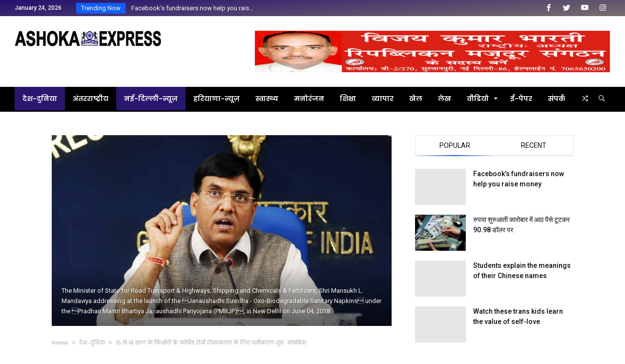

--- FILE ---
content_type: text/html; charset=UTF-8
request_url: https://ashokaexpress.com/archives/14777
body_size: 20977
content:
<!DOCTYPE html>
<html lang="en-US" xmlns:fb="https://www.facebook.com/2008/fbml" xmlns:addthis="https://www.addthis.com/help/api-spec" >
<head>
    <meta charset="UTF-8" />
    <meta name="viewport" content="width=device-width, initial-scale=1, maximum-scale=1, user-scalable=0" />
    <link rel="profile" href="http://gmpg.org/xfn/11" />
    <link rel="pingback" href="https://ashokaexpress.com/xmlrpc.php" />
    <title>15 से 18 साल के किशोरों के कोविड रोधी टीकाकरण के लिए पंजीकरण शुरू: मांडविया &#8211; Ashoka Express</title>
<meta name='robots' content='max-image-preview:large' />
<link rel='dns-prefetch' href='//s7.addthis.com' />
<link rel="alternate" type="application/rss+xml" title="Ashoka Express &raquo; Feed" href="https://ashokaexpress.com/feed" />
<link rel="alternate" type="application/rss+xml" title="Ashoka Express &raquo; Comments Feed" href="https://ashokaexpress.com/comments/feed" />
<link rel="alternate" type="application/rss+xml" title="Ashoka Express &raquo; 15 से 18 साल के किशोरों के कोविड रोधी टीकाकरण के लिए पंजीकरण शुरू: मांडविया Comments Feed" href="https://ashokaexpress.com/archives/14777/feed" />
<link rel="alternate" title="oEmbed (JSON)" type="application/json+oembed" href="https://ashokaexpress.com/wp-json/oembed/1.0/embed?url=https%3A%2F%2Fashokaexpress.com%2Farchives%2F14777" />
<link rel="alternate" title="oEmbed (XML)" type="text/xml+oembed" href="https://ashokaexpress.com/wp-json/oembed/1.0/embed?url=https%3A%2F%2Fashokaexpress.com%2Farchives%2F14777&#038;format=xml" />
<style id='wp-img-auto-sizes-contain-inline-css' type='text/css'>
img:is([sizes=auto i],[sizes^="auto," i]){contain-intrinsic-size:3000px 1500px}
/*# sourceURL=wp-img-auto-sizes-contain-inline-css */
</style>
<link rel='stylesheet' id='bdaia_shorty-style-css' href='https://ashokaexpress.com/wp-content/plugins/bdaia-shortcodes/assets/style.css' type='text/css' media='all' />
<link rel='stylesheet' id='layerslider-css' href='https://ashokaexpress.com/wp-content/plugins/LayerSlider/assets/static/layerslider/css/layerslider.css' type='text/css' media='all' />
<style id='wp-emoji-styles-inline-css' type='text/css'>

	img.wp-smiley, img.emoji {
		display: inline !important;
		border: none !important;
		box-shadow: none !important;
		height: 1em !important;
		width: 1em !important;
		margin: 0 0.07em !important;
		vertical-align: -0.1em !important;
		background: none !important;
		padding: 0 !important;
	}
/*# sourceURL=wp-emoji-styles-inline-css */
</style>
<link rel='stylesheet' id='wp-block-library-css' href='https://ashokaexpress.com/wp-includes/css/dist/block-library/style.min.css' type='text/css' media='all' />
<style id='global-styles-inline-css' type='text/css'>
:root{--wp--preset--aspect-ratio--square: 1;--wp--preset--aspect-ratio--4-3: 4/3;--wp--preset--aspect-ratio--3-4: 3/4;--wp--preset--aspect-ratio--3-2: 3/2;--wp--preset--aspect-ratio--2-3: 2/3;--wp--preset--aspect-ratio--16-9: 16/9;--wp--preset--aspect-ratio--9-16: 9/16;--wp--preset--color--black: #000000;--wp--preset--color--cyan-bluish-gray: #abb8c3;--wp--preset--color--white: #ffffff;--wp--preset--color--pale-pink: #f78da7;--wp--preset--color--vivid-red: #cf2e2e;--wp--preset--color--luminous-vivid-orange: #ff6900;--wp--preset--color--luminous-vivid-amber: #fcb900;--wp--preset--color--light-green-cyan: #7bdcb5;--wp--preset--color--vivid-green-cyan: #00d084;--wp--preset--color--pale-cyan-blue: #8ed1fc;--wp--preset--color--vivid-cyan-blue: #0693e3;--wp--preset--color--vivid-purple: #9b51e0;--wp--preset--gradient--vivid-cyan-blue-to-vivid-purple: linear-gradient(135deg,rgb(6,147,227) 0%,rgb(155,81,224) 100%);--wp--preset--gradient--light-green-cyan-to-vivid-green-cyan: linear-gradient(135deg,rgb(122,220,180) 0%,rgb(0,208,130) 100%);--wp--preset--gradient--luminous-vivid-amber-to-luminous-vivid-orange: linear-gradient(135deg,rgb(252,185,0) 0%,rgb(255,105,0) 100%);--wp--preset--gradient--luminous-vivid-orange-to-vivid-red: linear-gradient(135deg,rgb(255,105,0) 0%,rgb(207,46,46) 100%);--wp--preset--gradient--very-light-gray-to-cyan-bluish-gray: linear-gradient(135deg,rgb(238,238,238) 0%,rgb(169,184,195) 100%);--wp--preset--gradient--cool-to-warm-spectrum: linear-gradient(135deg,rgb(74,234,220) 0%,rgb(151,120,209) 20%,rgb(207,42,186) 40%,rgb(238,44,130) 60%,rgb(251,105,98) 80%,rgb(254,248,76) 100%);--wp--preset--gradient--blush-light-purple: linear-gradient(135deg,rgb(255,206,236) 0%,rgb(152,150,240) 100%);--wp--preset--gradient--blush-bordeaux: linear-gradient(135deg,rgb(254,205,165) 0%,rgb(254,45,45) 50%,rgb(107,0,62) 100%);--wp--preset--gradient--luminous-dusk: linear-gradient(135deg,rgb(255,203,112) 0%,rgb(199,81,192) 50%,rgb(65,88,208) 100%);--wp--preset--gradient--pale-ocean: linear-gradient(135deg,rgb(255,245,203) 0%,rgb(182,227,212) 50%,rgb(51,167,181) 100%);--wp--preset--gradient--electric-grass: linear-gradient(135deg,rgb(202,248,128) 0%,rgb(113,206,126) 100%);--wp--preset--gradient--midnight: linear-gradient(135deg,rgb(2,3,129) 0%,rgb(40,116,252) 100%);--wp--preset--font-size--small: 13px;--wp--preset--font-size--medium: 20px;--wp--preset--font-size--large: 36px;--wp--preset--font-size--x-large: 42px;--wp--preset--spacing--20: 0.44rem;--wp--preset--spacing--30: 0.67rem;--wp--preset--spacing--40: 1rem;--wp--preset--spacing--50: 1.5rem;--wp--preset--spacing--60: 2.25rem;--wp--preset--spacing--70: 3.38rem;--wp--preset--spacing--80: 5.06rem;--wp--preset--shadow--natural: 6px 6px 9px rgba(0, 0, 0, 0.2);--wp--preset--shadow--deep: 12px 12px 50px rgba(0, 0, 0, 0.4);--wp--preset--shadow--sharp: 6px 6px 0px rgba(0, 0, 0, 0.2);--wp--preset--shadow--outlined: 6px 6px 0px -3px rgb(255, 255, 255), 6px 6px rgb(0, 0, 0);--wp--preset--shadow--crisp: 6px 6px 0px rgb(0, 0, 0);}:where(.is-layout-flex){gap: 0.5em;}:where(.is-layout-grid){gap: 0.5em;}body .is-layout-flex{display: flex;}.is-layout-flex{flex-wrap: wrap;align-items: center;}.is-layout-flex > :is(*, div){margin: 0;}body .is-layout-grid{display: grid;}.is-layout-grid > :is(*, div){margin: 0;}:where(.wp-block-columns.is-layout-flex){gap: 2em;}:where(.wp-block-columns.is-layout-grid){gap: 2em;}:where(.wp-block-post-template.is-layout-flex){gap: 1.25em;}:where(.wp-block-post-template.is-layout-grid){gap: 1.25em;}.has-black-color{color: var(--wp--preset--color--black) !important;}.has-cyan-bluish-gray-color{color: var(--wp--preset--color--cyan-bluish-gray) !important;}.has-white-color{color: var(--wp--preset--color--white) !important;}.has-pale-pink-color{color: var(--wp--preset--color--pale-pink) !important;}.has-vivid-red-color{color: var(--wp--preset--color--vivid-red) !important;}.has-luminous-vivid-orange-color{color: var(--wp--preset--color--luminous-vivid-orange) !important;}.has-luminous-vivid-amber-color{color: var(--wp--preset--color--luminous-vivid-amber) !important;}.has-light-green-cyan-color{color: var(--wp--preset--color--light-green-cyan) !important;}.has-vivid-green-cyan-color{color: var(--wp--preset--color--vivid-green-cyan) !important;}.has-pale-cyan-blue-color{color: var(--wp--preset--color--pale-cyan-blue) !important;}.has-vivid-cyan-blue-color{color: var(--wp--preset--color--vivid-cyan-blue) !important;}.has-vivid-purple-color{color: var(--wp--preset--color--vivid-purple) !important;}.has-black-background-color{background-color: var(--wp--preset--color--black) !important;}.has-cyan-bluish-gray-background-color{background-color: var(--wp--preset--color--cyan-bluish-gray) !important;}.has-white-background-color{background-color: var(--wp--preset--color--white) !important;}.has-pale-pink-background-color{background-color: var(--wp--preset--color--pale-pink) !important;}.has-vivid-red-background-color{background-color: var(--wp--preset--color--vivid-red) !important;}.has-luminous-vivid-orange-background-color{background-color: var(--wp--preset--color--luminous-vivid-orange) !important;}.has-luminous-vivid-amber-background-color{background-color: var(--wp--preset--color--luminous-vivid-amber) !important;}.has-light-green-cyan-background-color{background-color: var(--wp--preset--color--light-green-cyan) !important;}.has-vivid-green-cyan-background-color{background-color: var(--wp--preset--color--vivid-green-cyan) !important;}.has-pale-cyan-blue-background-color{background-color: var(--wp--preset--color--pale-cyan-blue) !important;}.has-vivid-cyan-blue-background-color{background-color: var(--wp--preset--color--vivid-cyan-blue) !important;}.has-vivid-purple-background-color{background-color: var(--wp--preset--color--vivid-purple) !important;}.has-black-border-color{border-color: var(--wp--preset--color--black) !important;}.has-cyan-bluish-gray-border-color{border-color: var(--wp--preset--color--cyan-bluish-gray) !important;}.has-white-border-color{border-color: var(--wp--preset--color--white) !important;}.has-pale-pink-border-color{border-color: var(--wp--preset--color--pale-pink) !important;}.has-vivid-red-border-color{border-color: var(--wp--preset--color--vivid-red) !important;}.has-luminous-vivid-orange-border-color{border-color: var(--wp--preset--color--luminous-vivid-orange) !important;}.has-luminous-vivid-amber-border-color{border-color: var(--wp--preset--color--luminous-vivid-amber) !important;}.has-light-green-cyan-border-color{border-color: var(--wp--preset--color--light-green-cyan) !important;}.has-vivid-green-cyan-border-color{border-color: var(--wp--preset--color--vivid-green-cyan) !important;}.has-pale-cyan-blue-border-color{border-color: var(--wp--preset--color--pale-cyan-blue) !important;}.has-vivid-cyan-blue-border-color{border-color: var(--wp--preset--color--vivid-cyan-blue) !important;}.has-vivid-purple-border-color{border-color: var(--wp--preset--color--vivid-purple) !important;}.has-vivid-cyan-blue-to-vivid-purple-gradient-background{background: var(--wp--preset--gradient--vivid-cyan-blue-to-vivid-purple) !important;}.has-light-green-cyan-to-vivid-green-cyan-gradient-background{background: var(--wp--preset--gradient--light-green-cyan-to-vivid-green-cyan) !important;}.has-luminous-vivid-amber-to-luminous-vivid-orange-gradient-background{background: var(--wp--preset--gradient--luminous-vivid-amber-to-luminous-vivid-orange) !important;}.has-luminous-vivid-orange-to-vivid-red-gradient-background{background: var(--wp--preset--gradient--luminous-vivid-orange-to-vivid-red) !important;}.has-very-light-gray-to-cyan-bluish-gray-gradient-background{background: var(--wp--preset--gradient--very-light-gray-to-cyan-bluish-gray) !important;}.has-cool-to-warm-spectrum-gradient-background{background: var(--wp--preset--gradient--cool-to-warm-spectrum) !important;}.has-blush-light-purple-gradient-background{background: var(--wp--preset--gradient--blush-light-purple) !important;}.has-blush-bordeaux-gradient-background{background: var(--wp--preset--gradient--blush-bordeaux) !important;}.has-luminous-dusk-gradient-background{background: var(--wp--preset--gradient--luminous-dusk) !important;}.has-pale-ocean-gradient-background{background: var(--wp--preset--gradient--pale-ocean) !important;}.has-electric-grass-gradient-background{background: var(--wp--preset--gradient--electric-grass) !important;}.has-midnight-gradient-background{background: var(--wp--preset--gradient--midnight) !important;}.has-small-font-size{font-size: var(--wp--preset--font-size--small) !important;}.has-medium-font-size{font-size: var(--wp--preset--font-size--medium) !important;}.has-large-font-size{font-size: var(--wp--preset--font-size--large) !important;}.has-x-large-font-size{font-size: var(--wp--preset--font-size--x-large) !important;}
/*# sourceURL=global-styles-inline-css */
</style>

<style id='classic-theme-styles-inline-css' type='text/css'>
/*! This file is auto-generated */
.wp-block-button__link{color:#fff;background-color:#32373c;border-radius:9999px;box-shadow:none;text-decoration:none;padding:calc(.667em + 2px) calc(1.333em + 2px);font-size:1.125em}.wp-block-file__button{background:#32373c;color:#fff;text-decoration:none}
/*# sourceURL=/wp-includes/css/classic-themes.min.css */
</style>
<link rel='stylesheet' id='bdaia_shorty_stylesheet-css' href='https://ashokaexpress.com/wp-content/plugins/bdaia-shortcodes/assets/shortcodes.css' type='text/css' media='all' />
<link rel='stylesheet' id='rs-plugin-settings-css' href='https://ashokaexpress.com/wp-content/plugins/revslider/public/assets/css/rs6.css' type='text/css' media='all' />
<style id='rs-plugin-settings-inline-css' type='text/css'>
#rs-demo-id {}
/*# sourceURL=rs-plugin-settings-inline-css */
</style>
<link rel='stylesheet' id='jet-popup-frontend-css' href='https://ashokaexpress.com/wp-content/plugins/jet-popup/assets/css/jet-popup-frontend.css' type='text/css' media='all' />
<link rel='stylesheet' id='ms-main-css' href='https://ashokaexpress.com/wp-content/plugins/masterslider/public/assets/css/masterslider.main.css' type='text/css' media='all' />
<link rel='stylesheet' id='ms-custom-css' href='https://ashokaexpress.com/wp-content/uploads/masterslider/custom.css' type='text/css' media='all' />
<link rel='stylesheet' id='addthis_all_pages-css' href='https://ashokaexpress.com/wp-content/plugins/addthis/frontend/build/addthis_wordpress_public.min.css' type='text/css' media='all' />
<link rel='stylesheet' id='bdaia-extensions-front-styles-css' href='https://ashokaexpress.com/wp-content/plugins/kolyoum-extensions/assets/css/extensions-front-styles.css' type='text/css' media='all' />
<link rel='stylesheet' id='kolyoum-default-css' href='https://ashokaexpress.com/wp-content/themes/kolyoum/css/style.css' type='text/css' media='all' />
<style id='kolyoum-default-inline-css' type='text/css'>
@media only screen and (max-width: 900px){.bd-push-menu-open aside.bd-push-menu, aside.bd-push-menu.light-skin{background:#fe4f2d;background: #fe4f2d;
				background: -webkit-linear-gradient(176deg,#cf109f,#fe4f2d);
				background: linear-gradient(176deg,#cf109f,#fe4f2d);}}@media only screen and (max-width: 900px){ div.bd-push-menu-inner::before{background-image:url("https://kolyoum.bdaia.com/main/wp-content/uploads/sites/2/2017/11/dsfdsfsddfsfd.jpg") !important;background-repeat:no-repeat;background-attachment:scroll;background-position:center;background-position:center;}}div.bdaia-footer, div.bdaia-footer.bd-footer-light{background-color:#111026;
            background: #111026;
		    background: -webkit-linear-gradient(176deg,#111026,#111026); 
		    background: linear-gradient(176deg,#111026,#111026);}div.bdaia-footer::before {background-image:url("https://kolyoum.bdaia.com/main/wp-content/uploads/sites/2/2018/06/footer-background.svg") !important;background-repeat:no-repeat;background-attachment:scroll;background-position:center;background-position:top;}.bdaia-header-default .topbar:not(.topbar-light) { background: #fb8332 }.bdaia-header-default .topbar:not(.topbar-light) { background: linear-gradient(176deg, #fb8332 0, #b31919 100%); }
		div.articles-box .articles-box-title h3::before,
		div.articles-box .article-more-link,
		div.articles-box .load-more-btn:hover{background-color:var(--blocks-color);}
div.articles-box .article-title a:hover,
div.articles-box .article-meta-info a:hover,
div.articles-box .articles-box-title a:hover{color:var(--blocks-color)}
div.articles-box .article-more-link2:hover{color:var(--blocks-color)}
div.articles-box.articles-box-block644 .articles-box-items > li .article-thumb::before { background: -webkit-linear-gradient(to bottom, var(--blocks-color), transparent, transparent);
  background: linear-gradient(to bottom, var(--blocks-color), transparent, transparent);}
div.articles-box .articles-box-title .articles-box-title-arrow-nav li a:hover,
div.articles-box .articles-box-title h3::before,
div.articles-box .load-more-btn:hover,
div.articles-box .articles-box-items > li .day-month::before,
div.articles-box .article-more-link,
div.articles-box.articles-box-block644 .articles-box-items > li .day-month::before{background:var(--blocks-color)}
div.articles-box .articles-box-title h3::after { 
	background-color: transparent;
	background: -webkit-linear-gradient( 176deg, var(--blocks-color), transparent, transparent );
	background: linear-gradient( 176deg, var(--blocks-color), transparent ); 
}

div.articles-box .slick-dots li.slick-active button,
div.articles-box .slick-dots li button:hover{background:var(--blocks-color)}
div.articles-box .bd-loading{border-left-color:var(--blocks-color)}

div.articles-box .rating-percentages .rating-percentages-inner span { background-color: var(--blocks-color);
  background: -webkit-linear-gradient(to left,var(--blocks-color), transparent, transparent);
  background: linear-gradient(to left,var(--blocks-color), transparent, transparent); }

div.articles-box .articles-box-title.articles-box-title-s7 h3{background:var(--blocks-color)}
div.articles-box .articles-box-title.articles-box-title-s7{border-bottom-color:var(--blocks-color)}
div.articles-box .articles-box-title .articles-box-filter-links li.active a { color : var(--blocks-color) }
div.articles-box.articles-box-block651 .articles-box-items { background: var(--blocks-color) }
div.articles-box.articles-box-block652 .articles-box-items .articles-box-item:nth-child(1) .article-info-cat a.bd-cat-link,
div.articles-box.articles-box-block652 .articles-box-items .articles-box-item:nth-child(2) .article-info-cat a.bd-cat-link,
div.articles-box.articles-box-block652 .articles-box-items .articles-box-item:nth-child(3) .article-info-cat a.bd-cat-link,
div.articles-box.articles-box-block654 .articles-box-items .articles-box-item:nth-child(1) .article-info-cat a.bd-cat-link,
div.articles-box.articles-box-block654 .articles-box-items .articles-box-item:nth-child(2) .article-info-cat a.bd-cat-link,
div.articles-box.articles-box-block654 .articles-box-items .articles-box-item:nth-child(3) .article-info-cat a.bd-cat-link{ color : var(--blocks-color) !important }
div.articles-box.articles-box-block652 .articles-box-items .articles-box-item svg g,
div.articles-box.articles-box-block654 .articles-box-items .articles-box-item svg g { fill : var(--blocks-color) }
div.articles-box.articles-box-block653 .articles-box-items .articles-box-item:first-child { background: var(--blocks-color) }
div.articles-box.articles-box-block653 .articles-box-items .articles-box-item .article-thumb { border-bottom-color: var(--blocks-color) }
div.articles-box.articles-box-block653 .articles-box-items .articles-box-item .article-thumb a::after { color: var(--blocks-color) }
div.articles-box.articles-box-block653 .articles-box-items .articles-box-item .article-title:hover a { color: var(--blocks-color) }
div.articles-box.articles-box-block653 .articles-box-items .articles-box-item:not(:first-child) small svg g { fill: var(--blocks-color) }
div.articles-box .articles-box-title.articles-box-title-s9,
div.articles-box .articles-box-title.articles-box-title-s9 h3,
div.articles-box .articles-box-title.articles-box-title-s9 h3 a,
div.articles-box .articles-box-title.articles-box-title-s10,
div.articles-box .articles-box-title.articles-box-title-s10 h3,
div.articles-box .articles-box-title.articles-box-title-s10 h3 a,
div.articles-box .articles-box-title.articles-box-title-s11,
div.articles-box .articles-box-title.articles-box-title-s11 h3,
div.articles-box .articles-box-title.articles-box-title-s11 h3 a { color: var(--blocks-color) }


div.bd_element_widget.articles-box-block0054 .bd_widget_article_title .article-title a:hover,
div.bd_element_widget.articles-box-block0054 .bd_widget_article_readmore a:hover,
div.bd_element_widget.articles-box-block0054 .bd_widget_article_meta_footer a:hover,
div.bd_element_widget.articles-box-block0054 div.bdaia-post-sharing ul li,
div.bd_element_widget.articles-box-block0054 div.bdaia-post-sharing ul li a,
div.bd_element_widget.articles-box-block0054 .articles-box-items .articles-box-item a.bd-cat-link,

div.bd_element_widget.articles-box-block0055 .bd_widget_article_title .article-title a:hover,
div.bd_element_widget.articles-box-block0055 .bd_widget_article_readmore a:hover,
div.bd_element_widget.articles-box-block0055 .bd_widget_article_meta_footer a:hover,
div.bd_element_widget.articles-box-block0055 div.bdaia-post-sharing ul li,
div.bd_element_widget.articles-box-block0055 div.bdaia-post-sharing ul li a,
div.bd_element_widget.articles-box-block0055 .articles-box-items .articles-box-item a.bd-cat-link { color:var(--blocks-color)!important; }

.bd_f_button:hover svg { fill:var(--blocks-color)!important; }

/*# sourceURL=kolyoum-default-inline-css */
</style>
<script type="text/javascript" id="jquery-core-js-extra">
/* <![CDATA[ */
var bd_w_blocks = {"bdaia_w_ajax_url":"https://ashokaexpress.com/wp-admin/admin-ajax.php","bdaia_w_ajax_nonce":"8e40535492"};
var bd_script = {"post_id":"14777","ajaxurl":"https://ashokaexpress.com/wp-admin/admin-ajax.php"};
//# sourceURL=jquery-core-js-extra
/* ]]> */
</script>
<script type="text/javascript" src="https://ashokaexpress.com/wp-includes/js/jquery/jquery.min.js" id="jquery-core-js"></script>
<script type="text/javascript" src="https://ashokaexpress.com/wp-includes/js/jquery/jquery-migrate.min.js" id="jquery-migrate-js"></script>
<script type="text/javascript" id="layerslider-utils-js-extra">
/* <![CDATA[ */
var LS_Meta = {"v":"6.11.5","fixGSAP":"1"};
//# sourceURL=layerslider-utils-js-extra
/* ]]> */
</script>
<script type="text/javascript" src="https://ashokaexpress.com/wp-content/plugins/LayerSlider/assets/static/layerslider/js/layerslider.utils.js" id="layerslider-utils-js"></script>
<script type="text/javascript" src="https://ashokaexpress.com/wp-content/plugins/LayerSlider/assets/static/layerslider/js/layerslider.kreaturamedia.jquery.js" id="layerslider-js"></script>
<script type="text/javascript" src="https://ashokaexpress.com/wp-content/plugins/LayerSlider/assets/static/layerslider/js/layerslider.transitions.js" id="layerslider-transitions-js"></script>
<script type="text/javascript" src="https://ashokaexpress.com/wp-content/plugins/masterslider/includes/modules/elementor/assets/js/elementor-widgets.js" id="masterslider-elementor-widgets-js"></script>
<script type="text/javascript" src="https://ashokaexpress.com/wp-content/plugins/bdaia-shortcodes/assets/js/scripts.js" id="bdaia_shorty_scripts-js"></script>
<script type="text/javascript" src="https://ashokaexpress.com/wp-content/plugins/bdaia-shortcodes/assets/js/shorty-min.js" id="bdaia_shorty_min-js"></script>
<script type="text/javascript" src="https://ashokaexpress.com/wp-content/plugins/revslider/public/assets/js/rbtools.min.js" id="tp-tools-js"></script>
<script type="text/javascript" src="https://ashokaexpress.com/wp-content/plugins/revslider/public/assets/js/rs6.min.js" id="revmin-js"></script>
<meta name="generator" content="Powered by LayerSlider 6.11.5 - Multi-Purpose, Responsive, Parallax, Mobile-Friendly Slider Plugin for WordPress." />
<!-- LayerSlider updates and docs at: https://layerslider.kreaturamedia.com -->
<link rel="https://api.w.org/" href="https://ashokaexpress.com/wp-json/" /><link rel="alternate" title="JSON" type="application/json" href="https://ashokaexpress.com/wp-json/wp/v2/posts/14777" /><link rel="EditURI" type="application/rsd+xml" title="RSD" href="https://ashokaexpress.com/xmlrpc.php?rsd" />
<meta name="generator" content="WordPress 6.9" />
<link rel="canonical" href="https://ashokaexpress.com/archives/14777" />
<link rel='shortlink' href='https://ashokaexpress.com/?p=14777' />
<script>var ms_grabbing_curosr='https://ashokaexpress.com/wp-content/plugins/masterslider/public/assets/css/common/grabbing.cur',ms_grab_curosr='https://ashokaexpress.com/wp-content/plugins/masterslider/public/assets/css/common/grab.cur';</script>
<meta name="generator" content="MasterSlider 3.2.14 - Responsive Touch Image Slider" />
<meta name="generator" content="Youtube Showcase v3.3.4 - https://emdplugins.com" />
        <script type="text/javascript">
            /* <![CDATA[ */
            var sf_position = '0';
            var sf_templates = "<a href=\"{search_url_escaped}\"><span class=\"sf_text\">View All Results<\/span><\/a>";
            var sf_input = '.search-live';
            jQuery(document).ready(function(){
                jQuery(sf_input).ajaxyLiveSearch({"expand":false,"searchUrl":"https:\/\/ashokaexpress.com\/?s=%s","text":"Search","delay":500,"iwidth":180,"width":315,"ajaxUrl":"https:\/\/ashokaexpress.com\/wp-admin\/admin-ajax.php","rtl":0});
                jQuery(".live-search_ajaxy-selective-input").keyup(function() {
                    var width = jQuery(this).val().length * 8;
                    if(width < 50) {
                        width = 50;
                    }
                    jQuery(this).width(width);
                });
                jQuery(".live-search_ajaxy-selective-search").click(function() {
                    jQuery(this).find(".live-search_ajaxy-selective-input").focus();
                });
                jQuery(".live-search_ajaxy-selective-close").click(function() {
                    jQuery(this).parent().remove();
                });
            });
            /* ]]> */
        </script>
		<link rel="shortcut icon" href="https://kolyoum.bdaia.com/main/wp-content/uploads/sites/2/2017/11/favicon.png" type="image/x-icon" /><link rel="apple-touch-icon-precomposed" href="https://kolyoum.bdaia.com/main/wp-content/uploads/sites/2/2017/11/favicon.png" /><link rel="apple-touch-icon-precomposed" sizes="114x114" href="https://kolyoum.bdaia.com/main/wp-content/uploads/sites/2/2017/11/favicon.png" /><link rel="apple-touch-icon-precomposed" sizes="72x72" href="https://kolyoum.bdaia.com/main/wp-content/uploads/sites/2/2017/11/favicon.png" /><link rel="apple-touch-icon-precomposed" sizes="144x144" href="https://kolyoum.bdaia.com/main/wp-content/uploads/sites/2/2017/11/favicon.png" />
    <script type="text/javascript">
        /* <![CDATA[ */
        var userRating = {"ajaxurl":"https://ashokaexpress.com/wp-admin/admin-ajax.php" , "your_rating":"" , "nonce":"8e40535492"};
        var userLike = {"ajaxurl":"https://ashokaexpress.com/wp-admin/admin-ajax.php" , "nonce":"8e40535492"};
        /* ]]> */
        var bdaia_theme_uri = 'https://ashokaexpress.com/wp-content/themes/kolyoum';
    </script>
	<link rel="pingback" href="https://ashokaexpress.com/xmlrpc.php">
<meta name="generator" content="Powered by WPBakery Page Builder - drag and drop page builder for WordPress."/>
<meta name="generator" content="Powered by Slider Revolution 6.2.21 - responsive, Mobile-Friendly Slider Plugin for WordPress with comfortable drag and drop interface." />

			<script>
				WebFontConfig ={
					google:{
						families: ['Poppins:regular,500,600,700:latin', 'Roboto:100,300,400,500,700,900:latin', 'Open+Sans:400,600,700,800:latin']
					}
				};
				(function(){
					var wf   = document.createElement('script');
					wf.src   = '//ajax.googleapis.com/ajax/libs/webfont/1/webfont.js';
					wf.type  = 'text/javascript';
					wf.async = 'true';
					var s = document.getElementsByTagName('script')[0];
					s.parentNode.insertBefore(wf, s);
				})();
			</script>
		<link rel="icon" href="https://ashokaexpress.com/wp-content/uploads/2017/11/cropped-8217b4af-71c4-4176-b9d4-dfa43ad2db5a-32x32.jpg" sizes="32x32" />
<link rel="icon" href="https://ashokaexpress.com/wp-content/uploads/2017/11/cropped-8217b4af-71c4-4176-b9d4-dfa43ad2db5a-192x192.jpg" sizes="192x192" />
<link rel="apple-touch-icon" href="https://ashokaexpress.com/wp-content/uploads/2017/11/cropped-8217b4af-71c4-4176-b9d4-dfa43ad2db5a-180x180.jpg" />
<meta name="msapplication-TileImage" content="https://ashokaexpress.com/wp-content/uploads/2017/11/cropped-8217b4af-71c4-4176-b9d4-dfa43ad2db5a-270x270.jpg" />
<script type="text/javascript">function setREVStartSize(e){
			//window.requestAnimationFrame(function() {				 
				window.RSIW = window.RSIW===undefined ? window.innerWidth : window.RSIW;	
				window.RSIH = window.RSIH===undefined ? window.innerHeight : window.RSIH;	
				try {								
					var pw = document.getElementById(e.c).parentNode.offsetWidth,
						newh;
					pw = pw===0 || isNaN(pw) ? window.RSIW : pw;
					e.tabw = e.tabw===undefined ? 0 : parseInt(e.tabw);
					e.thumbw = e.thumbw===undefined ? 0 : parseInt(e.thumbw);
					e.tabh = e.tabh===undefined ? 0 : parseInt(e.tabh);
					e.thumbh = e.thumbh===undefined ? 0 : parseInt(e.thumbh);
					e.tabhide = e.tabhide===undefined ? 0 : parseInt(e.tabhide);
					e.thumbhide = e.thumbhide===undefined ? 0 : parseInt(e.thumbhide);
					e.mh = e.mh===undefined || e.mh=="" || e.mh==="auto" ? 0 : parseInt(e.mh,0);		
					if(e.layout==="fullscreen" || e.l==="fullscreen") 						
						newh = Math.max(e.mh,window.RSIH);					
					else{					
						e.gw = Array.isArray(e.gw) ? e.gw : [e.gw];
						for (var i in e.rl) if (e.gw[i]===undefined || e.gw[i]===0) e.gw[i] = e.gw[i-1];					
						e.gh = e.el===undefined || e.el==="" || (Array.isArray(e.el) && e.el.length==0)? e.gh : e.el;
						e.gh = Array.isArray(e.gh) ? e.gh : [e.gh];
						for (var i in e.rl) if (e.gh[i]===undefined || e.gh[i]===0) e.gh[i] = e.gh[i-1];
											
						var nl = new Array(e.rl.length),
							ix = 0,						
							sl;					
						e.tabw = e.tabhide>=pw ? 0 : e.tabw;
						e.thumbw = e.thumbhide>=pw ? 0 : e.thumbw;
						e.tabh = e.tabhide>=pw ? 0 : e.tabh;
						e.thumbh = e.thumbhide>=pw ? 0 : e.thumbh;					
						for (var i in e.rl) nl[i] = e.rl[i]<window.RSIW ? 0 : e.rl[i];
						sl = nl[0];									
						for (var i in nl) if (sl>nl[i] && nl[i]>0) { sl = nl[i]; ix=i;}															
						var m = pw>(e.gw[ix]+e.tabw+e.thumbw) ? 1 : (pw-(e.tabw+e.thumbw)) / (e.gw[ix]);					
						newh =  (e.gh[ix] * m) + (e.tabh + e.thumbh);
					}				
					if(window.rs_init_css===undefined) window.rs_init_css = document.head.appendChild(document.createElement("style"));					
					document.getElementById(e.c).height = newh+"px";
					window.rs_init_css.innerHTML += "#"+e.c+"_wrapper { height: "+newh+"px }";				
				} catch(e){
					console.log("Failure at Presize of Slider:" + e)
				}					   
			//});
		  };</script>
		<style type="text/css" id="wp-custom-css">
			.bdaia-header-default .topbar:not(.topbar-light) {
    background: linear-gradient(
176deg
, #240e6f 0, #776e6e 100%);
}
.bdaia-header-default #navigation.mainnav-dark:not(.nav-boxed) div.navigation-wrapper, .bdaia-header-default #navigation.nav-bg-gradient div.navigation-wrapper {
    background-color: #000000;
    box-shadow: none !important;
    -moz-box-shadow: none !important;
    -webkit-box-shadow: none !important;
}
.bdaia-header-default #navigation.mainnav-dark:not(.nav-boxed) .primary-menu ul#menu-primary > li:hover > a, .bdaia-header-default #navigation.mainnav-dark:not(.nav-boxed) .primary-menu ul#menu-primary > li.current-menu-item > a, .bdaia-header-default #navigation.mainnav-dark:not(.nav-boxed) .primary-menu ul#menu-primary > li.current-menu-ancestor > a, .bdaia-header-default #navigation.mainnav-dark:not(.nav-boxed) .primary-menu ul#menu-primary > li.current-menu-parent > a, .bdaia-header-default #navigation.nav-bg-gradient .primary-menu ul#menu-primary > li:hover > a, .bdaia-header-default #navigation.nav-bg-gradient .primary-menu ul#menu-primary > li.current-menu-item > a, .bdaia-header-default #navigation.nav-bg-gradient .primary-menu ul#menu-primary > li.current-menu-ancestor > a, .bdaia-header-default #navigation.nav-bg-gradient .primary-menu ul#menu-primary > li.current-menu-parent > a {
    background: #29166f;
}		</style>
		<noscript><style> .wpb_animate_when_almost_visible { opacity: 1; }</style></noscript><script type="text/javascript">
function bdaiaMenuHeight(){
    //bd-subnav-wrapper
    var activeSubNav = jQuery( '.bd-subnav-wrapper' ).outerHeight();
    var menuHeight = jQuery( '.navigation-outer' ).outerHeight();
    jQuery( 'div.navigation-outer div.navigation-inner, nav#navigation .bdaia-alert-new-posts, ul.bd-components .components-item, nav#navigation div.navigation-wrapper, nav#navigation .navigation-wrapper div.bd-container' ).css( { "height":(menuHeight - activeSubNav),"line-height":(menuHeight - activeSubNav)+"px" } );
}
jQuery(document).ready(function(){
    bdaiaMenuHeight();
});


</script>
        <link rel='stylesheet' id='ilightbox-css' href='https://ashokaexpress.com/wp-content/plugins/ilightbox/css/src/css/ilightbox.css' type='text/css' media='all' />
<link rel='stylesheet' id='ilightbox-css-front-css' href='https://ashokaexpress.com/wp-content/plugins/ilightbox/css/ilightbox_front.css' type='text/css' media='all' />
</head>

<body class="wp-singular post-template-default single single-post postid-14777 single-format-standard wp-embed-responsive wp-theme-kolyoum _masterslider _msp_version_3.2.14 wpb-js-composer js-comp-ver-6.6.0 vc_responsive elementor-default elementor-kit-5 sidebar-right has-sidebar  has-lazy-load" itemscope=itemscope itemtype="https://schema.org/WebPage">

<div class="bg-cover"></div>

<div class="page-outer bdaia-header-default bdaia-lazyload  sticky-nav-on  bdaia-post-template-standard ">
	<div id="page">
		
		<div class="inner-wrapper">
			<div id="warp" class="clearfix">

                
                
<div class="header-wrapper header__light bd-header-full-width">


	

		<div class="clearfix"></div>
	<div class="topbar topbar-gradient">
		<div class="bd-container">

			
			<div class="top-left-area">
				<span class="bdaia-current-time"> January 24, 2026</span>
				
<div class="breaking-news-items">
	 <span class="breaking-title">Trending Now</span>	<div class="breaking-cont">
		<ul class="webticker">
							<li>
					<h4>
						<a href="https://ashokaexpress.com/archives/12" rel="bookmark">
							<span style="display: none" class="bdaia-io bdaia-io-chevron_right"></span>
							&nbsp;&nbsp;&nbsp;Facebook&#8217;s fundraisers now help you rais...						</a>
					</h4>
				</li>
								<li>
					<h4>
						<a href="https://ashokaexpress.com/archives/9946" rel="bookmark">
							<span style="display: none" class="bdaia-io bdaia-io-chevron_right"></span>
							&nbsp;&nbsp;&nbsp;आंकड़ों में हेराफेरी के आरोपों का सामना कर रही ...						</a>
					</h4>
				</li>
								<li>
					<h4>
						<a href="https://ashokaexpress.com/archives/120" rel="bookmark">
							<span style="display: none" class="bdaia-io bdaia-io-chevron_right"></span>
							&nbsp;&nbsp;&nbsp;During Harvey, social media rose to the challe...						</a>
					</h4>
				</li>
								<li>
					<h4>
						<a href="https://ashokaexpress.com/archives/1411" rel="bookmark">
							<span style="display: none" class="bdaia-io bdaia-io-chevron_right"></span>
							&nbsp;&nbsp;&nbsp;5 ways to bring your school’s community togeth...						</a>
					</h4>
				</li>
								<li>
					<h4>
						<a href="https://ashokaexpress.com/archives/2097" rel="bookmark">
							<span style="display: none" class="bdaia-io bdaia-io-chevron_right"></span>
							&nbsp;&nbsp;&nbsp;माली के राष्ट्रपति के रूप में असीमी गोइता ने ल...						</a>
					</h4>
				</li>
								<li>
					<h4>
						<a href="https://ashokaexpress.com/archives/17158" rel="bookmark">
							<span style="display: none" class="bdaia-io bdaia-io-chevron_right"></span>
							&nbsp;&nbsp;&nbsp;दिल्ली उच्च न्यायालय में चार न्यायिक अधिकारी न...						</a>
					</h4>
				</li>
								<li>
					<h4>
						<a href="https://ashokaexpress.com/archives/1555" rel="bookmark">
							<span style="display: none" class="bdaia-io bdaia-io-chevron_right"></span>
							&nbsp;&nbsp;&nbsp;मोदी सरकार के पिछले 7 साल में बैंकों से 5000 अ...						</a>
					</h4>
				</li>
								<li>
					<h4>
						<a href="https://ashokaexpress.com/archives/1633" rel="bookmark">
							<span style="display: none" class="bdaia-io bdaia-io-chevron_right"></span>
							&nbsp;&nbsp;&nbsp;सतत् शहरी विकास के लिये जापान और मालदीव के साथ...						</a>
					</h4>
				</li>
								<li>
					<h4>
						<a href="https://ashokaexpress.com/archives/31238" rel="bookmark">
							<span style="display: none" class="bdaia-io bdaia-io-chevron_right"></span>
							&nbsp;&nbsp;&nbsp;शुरुआती कारोबार में शेयर बाजार में तेजी का रुख...						</a>
					</h4>
				</li>
								<li>
					<h4>
						<a href="https://ashokaexpress.com/archives/152" rel="bookmark">
							<span style="display: none" class="bdaia-io bdaia-io-chevron_right"></span>
							&nbsp;&nbsp;&nbsp;Australia just voted overwheinly favour legali...						</a>
					</h4>
				</li>
								<li>
					<h4>
						<a href="https://ashokaexpress.com/archives/127" rel="bookmark">
							<span style="display: none" class="bdaia-io bdaia-io-chevron_right"></span>
							&nbsp;&nbsp;&nbsp;See sounds around you with these eyeglasses ar...						</a>
					</h4>
				</li>
								<li>
					<h4>
						<a href="https://ashokaexpress.com/archives/150" rel="bookmark">
							<span style="display: none" class="bdaia-io bdaia-io-chevron_right"></span>
							&nbsp;&nbsp;&nbsp;Back these dreamy solar lanterns on Kickstarte...						</a>
					</h4>
				</li>
						</ul>
	</div>
</div>			</div>

			
			<div class="top-right-area">
				<div class="bdaia-social-io bdaia-social-io-size-32">
<a class=" bdaia-io-url-facebook" title="Facebook" href="https://www.facebook.com/ashokaexpress/" target="_blank"><span class="bdaia-io bdaia-io-facebook"></span></a>
<a class=" bdaia-io-url-twitter" title="Twitter" href="https://twitter.com/AshokaExpress" target="_blank"><span class="bdaia-io bdaia-io-twitter"></span></a>
<a class=" bdaia-io-url-youtube" title="Youtube" href="https://www.youtube.com/channel/UCyQCVaLDtBEJi_ofy-mg2RA" target="_blank"><span class="bdaia-io bdaia-io-youtube"></span></a>
<a class=" bdaia-io-url-instagram" title="instagram" href="https://www.instagram.com/ashoka.express/?fbclid=IwAR0zIz1oo3x8HFs8UK0l6sOTCv_EGbp_qbBCWtqcbpYWb0rtVUr_mjF2V6U"  target="_blank" ><span class="bdaia-io bdaia-io-instagram"></span></a>
</div>			</div>
		</div>
	</div>
	<div class="clearfix"></div>

	
	
			<header class="header-container">
			<div class="bd-container">
				    <div class="logo site--logo" style=" margin-right:1px !important;">
		<h2 class="site-title">            <a href="https://ashokaexpress.com/" rel="home" title="Ashoka Express">
                <img src="https://ashokaexpress.com/wp-content/uploads/2021/07/1111.jpg" alt="Ashoka Express" />
            </a>

		            <script>
                jQuery(document).ready( function($)
                {
                    var retina = window.devicePixelRatio > 1 ? true : false;

                    if ( retina )
                    {
                        jQuery( '.site--logo img' ).attr( 'src', 'https://ashokaexpress.com/wp-content/uploads/2021/07/1111.jpg' );
                        jQuery( '.site--logo img' ).attr( 'width', '' );
                    }
                } );
            </script>
				</h2>    </div>
				
	<div class="bdaia-header-e3-desktop">
        <div class="bdaia-e3-container">
            <a href="https://cloudconvert.com/mpeg-to-mp3" target="blank"><img style="max-width:728px" src="https://ashokaexpress.com/wp-content/uploads/2021/07/Untitled-1-copy.png" alt="" width="728"></a>        </div>
    </div>

                <div class="bdaia-push-menu bd-mob-menu-btn">
                    <span class="bdaia-io bdaia-io-mobile"></span>
                </div>
			</div>

			            <div class="bd-bg" style="box-shadow: none !important;-webkit-box-shadow: none !important;-moz-box-shadow: none !important;"></div>
		</header>
	
	<div class="navigation-outer">
    <nav id="navigation" class=" fixed-enabled mainnav-dark dropdown-light">
        <div class="navigation-wrapper">
            <div class="bd-container">
                <div class="navigation-inner">
                    <div class="primary-menu">
                        <ul id="menu-primary" class="menu" role="menubar">
															                                    <li class="nav-logo menu-item">
                                        <a title="Ashoka Express" href="https://ashokaexpress.com/">
                                            <img src="https://ashokaexpress.com/wp-content/uploads/2021/07/ashoka-logo-2nd.jpg" width="195" height="48" alt="Ashoka Express" />
                                        </a>
                                    </li>
																													<li id="menu-item-1533" class=" menu-item menu-item-type-taxonomy menu-item-object-category current-post-ancestor current-menu-parent current-post-parent bd_depth- bd_menu_item " ><a href="https://ashokaexpress.com/archives/category/%e0%a4%a6%e0%a5%87%e0%a4%b6-%e0%a4%a6%e0%a5%81%e0%a4%a8%e0%a4%bf%e0%a4%af%e0%a4%be">  <span class="menu-label" style="" >देश-दुनिया</span></a>

<div class="mega-menu-content">
</div><li id="menu-item-1571" class=" menu-item menu-item-type-taxonomy menu-item-object-category bd_depth- bd_menu_item " ><a href="https://ashokaexpress.com/archives/category/%e0%a4%85%e0%a4%82%e0%a4%a4%e0%a4%b0%e0%a4%b0%e0%a4%be%e0%a4%b7%e0%a5%8d%e0%a4%9f%e0%a5%8d%e0%a4%b0%e0%a5%80%e0%a4%af">  <span class="menu-label" style="" >अंतरराष्ट्रीय</span></a>

<div class="mega-menu-content">
</div><li id="menu-item-1534" class=" menu-item menu-item-type-taxonomy menu-item-object-category current-post-ancestor current-menu-parent current-post-parent bd_depth- bd_menu_item " ><a href="https://ashokaexpress.com/archives/category/%e0%a4%a8%e0%a4%88-%e0%a4%a6%e0%a4%bf%e0%a4%b2%e0%a5%8d%e0%a4%b2%e0%a5%80-%e0%a4%a8%e0%a5%8d%e0%a4%af%e0%a5%82%e0%a5%9b">  <span class="menu-label" style="" >नई-दिल्ली-न्यूज़</span></a>

<div class="mega-menu-content">
</div><li id="menu-item-1541" class=" menu-item menu-item-type-taxonomy menu-item-object-category bd_depth- bd_menu_item " ><a href="https://ashokaexpress.com/archives/category/%e0%a4%b9%e0%a4%b0%e0%a4%bf%e0%a4%af%e0%a4%be%e0%a4%a3%e0%a4%be-%e0%a4%a8%e0%a5%8d%e0%a4%af%e0%a5%82%e0%a5%9b">  <span class="menu-label" style="" >हरियाणा-न्यूज़</span></a>

<div class="mega-menu-content">
</div><li id="menu-item-1542" class=" menu-item menu-item-type-taxonomy menu-item-object-category bd_depth- bd_menu_item " ><a href="https://ashokaexpress.com/archives/category/%e0%a4%b8%e0%a5%8d%e0%a4%b5%e0%a4%be%e0%a4%b8%e0%a5%8d%e0%a4%a5%e0%a5%8d%e0%a4%af">  <span class="menu-label" style="" >स्वास्थ्य</span></a>

<div class="mega-menu-content">
</div><li id="menu-item-1535" class=" menu-item menu-item-type-taxonomy menu-item-object-category bd_depth- bd_menu_item " ><a href="https://ashokaexpress.com/archives/category/%e0%a4%ae%e0%a4%a8%e0%a5%8b%e0%a4%b0%e0%a4%82%e0%a4%9c%e0%a4%a8">  <span class="menu-label" style="" >मनोरंजन</span></a>

<div class="mega-menu-content">
</div><li id="menu-item-1539" class=" menu-item menu-item-type-taxonomy menu-item-object-category bd_depth- bd_menu_item " ><a href="https://ashokaexpress.com/archives/category/%e0%a4%b6%e0%a4%bf%e0%a4%95%e0%a5%8d%e0%a4%b7%e0%a4%be">  <span class="menu-label" style="" >शिक्षा</span></a>

<div class="mega-menu-content">
</div><li id="menu-item-1538" class=" menu-item menu-item-type-taxonomy menu-item-object-category bd_depth- bd_menu_item " ><a href="https://ashokaexpress.com/archives/category/%e0%a4%b5%e0%a5%8d%e0%a4%af%e0%a4%be%e0%a4%aa%e0%a4%be%e0%a4%b0">  <span class="menu-label" style="" >व्यापार</span></a>

<div class="mega-menu-content">
</div><li id="menu-item-1532" class=" menu-item menu-item-type-taxonomy menu-item-object-category bd_depth- bd_menu_item " ><a href="https://ashokaexpress.com/archives/category/%e0%a4%96%e0%a5%87%e0%a4%b2">  <span class="menu-label" style="" >खेल</span></a>

<div class="mega-menu-content">
</div><li id="menu-item-1572" class=" menu-item menu-item-type-taxonomy menu-item-object-category bd_depth- bd_menu_item " ><a href="https://ashokaexpress.com/archives/category/%e0%a4%b2%e0%a5%87%e0%a4%96">  <span class="menu-label" style="" >लेख</span></a>

<div class="mega-menu-content">
</div><li id="menu-item-1537" class=" menu-item menu-item-type-taxonomy menu-item-object-category menu-item-has-children menu-parent-item menu-item--parent  bd_depth- bd_menu_item " ><a href="https://ashokaexpress.com/archives/category/%e0%a4%b5%e0%a5%80%e0%a4%a1%e0%a4%bf%e0%a4%af%e0%a5%8b">  <span class="menu-label" style="" >वीडियो</span></a>

<ul class="bd_none sub-menu">
<li id="menu-item-1536" class=" menu-item menu-item-type-taxonomy menu-item-object-category bd_depth-  " ><a href="https://ashokaexpress.com/archives/category/%e0%a4%b0%e0%a4%bf%e0%a4%aa%e0%a5%8b%e0%a4%b0%e0%a5%8d%e0%a4%9f%e0%a4%b0">  <span class="menu-label" style="" >रिपोर्टर</span></a>
</ul>  

<div class="mega-menu-content">
</div><li id="menu-item-1818" class=" menu-item menu-item-type-post_type menu-item-object-page bd_depth- bd_menu_item " ><a href="https://ashokaexpress.com/%e0%a4%88-%e0%a4%aa%e0%a5%87%e0%a4%aa%e0%a4%b0">  <span class="menu-label" style="" >ई-पेपर</span></a>

<div class="mega-menu-content">
</div><li id="menu-item-1540" class=" menu-item menu-item-type-taxonomy menu-item-object-category bd_depth- bd_menu_item " ><a href="https://ashokaexpress.com/archives/category/%e0%a4%b8%e0%a4%82%e0%a4%aa%e0%a4%b0%e0%a5%8d%e0%a4%95">  <span class="menu-label" style="" >संपर्क</span></a>

<div class="mega-menu-content">
</div>                        </ul>
                        <div class="cfix"></div>
                    </div>
                    <ul class="nav-components bd-components">
						
                        
						                            <li class="bd-search-bar components-item">
                                <span class="bdaia-ns-btn bdaia-io bdaia-io-ion-ios-search-strong"></span>
                                <div class="bdaia-ns-wrap components-sub-menu">
                                    <div class="bdaia-ns-content">
                                        <div class="bdaia-ns-inner">
                                            <form method="get" id="searchform" action="https://ashokaexpress.com/">
                                                <input type="text" class="bbd-search-field search-live" id="s" name="s" value="Search" onfocus="if (this.value == 'Search') {this.value = '';}" onblur="if (this.value == '') {this.value = 'Search';}"  />
                                                <button type="submit" class="bbd-search-btn"><span class="bdaia-io bdaia-io-ion-ios-search-strong"></span></button>
                                            </form>
                                        </div>
                                    </div>
                                </div>
                            </li>
																								                            <li class="bd-randpost components-item">
                                <a href="https://ashokaexpress.com/?randpost=1"><span class="bdaia-io bdaia-io-ion-ios-shuffle-strong"></span></a>
                            </li>
												                    </ul>
                </div>
            </div>
        </div>

                        <div class="bd-bg" style="background:none !important;box-shadow: none !important;-webkit-box-shadow: none !important;-moz-box-shadow: none !important;"></div>
    </nav>
</div>
<div class="cfix"></div>
    <div class="cfix"></div>
</div>
                <div class="bd-content-wrap">
                    <div class="cfix"></div>
                    
<div class="bd-container bdaia-post-template entry-content-only">
				<div class="bd-row"><div class="bd-main">
    <div id="content" role="main">
		            <div class="bdaia-post-heading">
				<div class="bdaia-post-featured-image"><a href="https://ashokaexpress.com/wp-content/uploads/2022/01/25.jpg"  data-caption="The Minister of State for Road Transport &amp; Highways, Shipping and Chemicals &amp; Fertilizers, Shri Mansukh L. Mandaviya addressing at the launch of the Janaushadhi Suvidha - Oxo-Biodegradable Sanitary Napkins under the Pradhan Mantri Bhartiya Janaushadhi Pariyojana (PMBJP), in New Delhi on June 04, 2018."><figure><img width="845" height="475" src="https://ashokaexpress.com/wp-content/themes/kolyoum/images/img-empty.png" class="attachment-kolyoum-large size-kolyoum-large img-lazy wp-post-image" alt="" decoding="async" fetchpriority="high" data-src="https://ashokaexpress.com/wp-content/uploads/2022/01/25-845x475.jpg" /></figure><div class="bdaia-featured-text"><div class="bdaia-post-description">The Minister of State for Road Transport &amp; Highways, Shipping and Chemicals &amp; Fertilizers, Shri Mansukh L. Mandaviya addressing at the launch of the Janaushadhi Suvidha - Oxo-Biodegradable Sanitary Napkins under the Pradhan Mantri Bhartiya Janaushadhi Pariyojana (PMBJP), in New Delhi on June 04, 2018.</div></div></a></div>            </div>

			<div class="bdaia-crumb-container"><span><a class="crumbs-home" href="https://ashokaexpress.com">Home</a></span> <span class="delimiter"><span class="bdaia-io bdaia-io-angle-double-right"></span></span> <span ><a   href="https://ashokaexpress.com/archives/category/%e0%a4%a6%e0%a5%87%e0%a4%b6-%e0%a4%a6%e0%a5%81%e0%a4%a8%e0%a4%bf%e0%a4%af%e0%a4%be">देश-दुनिया</a></span> <span class="delimiter"><span class="bdaia-io bdaia-io-angle-double-right"></span></span> <span class="current">15 से 18 साल के किशोरों के कोविड रोधी टीकाकरण के लिए पंजीकरण शुरू: मांडविया</span></div>
            <article id="post-14777" class="hentry post-14777 post type-post status-publish format-standard has-post-thumbnail category-54 category-55">
                <header class="bdaia-post-header">
					                        <div class="top-meta-info">
							                                <span class="meta-cat-info">
                                <a class="cat-54" href="https://ashokaexpress.com/archives/category/%e0%a4%a6%e0%a5%87%e0%a4%b6-%e0%a4%a6%e0%a5%81%e0%a4%a8%e0%a4%bf%e0%a4%af%e0%a4%be">देश-दुनिया</a> - 
<a class="cat-55" href="https://ashokaexpress.com/archives/category/%e0%a4%a8%e0%a4%88-%e0%a4%a6%e0%a4%bf%e0%a4%b2%e0%a5%8d%e0%a4%b2%e0%a5%80-%e0%a4%a8%e0%a5%8d%e0%a4%af%e0%a5%82%e0%a5%9b">नई-दिल्ली-न्यूज़</a> - 
                            </span>
							
							                                <span class="meta-date-info">
                                <span class="date meta-item"><span>January 1, 2022</span></span>                            </span>
							                        </div>
					
                    <div class="bdaia-post-title">
                        <h1 class="post-title entry-title">15 से 18 साल के किशोरों के कोविड रोधी टीकाकरण के लिए पंजीकरण शुरू: मांडविया</h1>

						                    </div>

					<div class="article-meta-info"><div class="bd-alignleft"><span class="meta-author-avatar"><a href="https://ashokaexpress.com/archives/author/ashokaexpress"><img alt='' src='https://secure.gravatar.com/avatar/414506c9b8e95fab568c491bfa390af8ff82c561f819a4201bc11280d8d8c967?s=140&#038;d=mm&#038;r=g' srcset='https://secure.gravatar.com/avatar/414506c9b8e95fab568c491bfa390af8ff82c561f819a4201bc11280d8d8c967?s=280&#038;d=mm&#038;r=g 2x' class='avatar avatar-140 photo' height='140' width='140' decoding='async'/></a></span><span class="meta-author meta-item"><a href="https://ashokaexpress.com/archives/author/ashokaexpress" class="author-name" title="ashokaexpress">ashokaexpress</a></span><span class="meta-author-email meta-item"><a href="mailto:admin@ashokaexpress.com" target="_blank"><span class="bdaia-io bdaia-io-envelop" ></span><span class="screen-reader-text"></span></a></span><span class="date meta-item"><span class="bdaia-io bdaia-io-clock" ></span> <span>January 1, 2022</span></span></div><div class="bd-alignright"><span class="meta-comment meta-item"><a href="https://ashokaexpress.com/archives/14777#respond"><span class="fa fa-comments" ></span> 0</a></span><span class="views meta-item "><span class="bdaia-io bdaia-io-flame" ></span> <span>208</span></span><span class="reading-time meta-item"><span class="fa fa-bookmark" ></span> <span>1&nbsp;second read </span></span></div><div class="cfix"></div></div><!--/.article-meta-info/-->                </header>
				                <div class="bdaia-post-content">
					
<div class="at-above-post addthis_tool" data-url="https://ashokaexpress.com/archives/14777"></div><p>नई दिल्ली, 01 जनवरी (ऐजेंसी/अशोक एक्सप्रेस)। केंद्रीय स्वास्थ्य मंत्री मनसुख मांडविया ने कहा कि 15 वर्ष से 18 वर्ष की आयु के किशोरों के कोविड-19 रोधी टीकाकरण के लिए कोविन पोर्टल पर पंजीकरण शनिवार से शुरू हो गया।</p>
<p>मांडविया ने ट्विटर के माध्यम से लोगों से अनुरोध किया कि वे टीकाकरण के लिए अपने परिवारों के पात्र किशोरों का पंजीकरण कराएं। उन्होंने ट्वीट किया, ‘‘बच्चे सुरक्षित, तो देश का भविष्य सुरक्षित। नववर्ष के अवसर पर आज (शनिवार) से 15 वर्ष से 18 वर्ष की आयु के बच्चों के कोविड-19 रोधी टीकाकरण के लिए कोविन पोर्टल पर पंजीकरण शुरू किया जा रहा है। मेरा परिजनों से आग्रह है कि पात्र बच्चों के टीकाकरण के लिए उनका पंजीकरण कराएं।’’ उल्लेखनीय है कि 15 वर्ष से 18 वर्ष के किशोरों के लिए टीकाकरण तीन जनवरी से शुरू हो जाएगा।</p>
<!-- AddThis Advanced Settings above via filter on the_content --><!-- AddThis Advanced Settings below via filter on the_content --><!-- AddThis Advanced Settings generic via filter on the_content --><!-- AddThis Share Buttons above via filter on the_content --><!-- AddThis Share Buttons below via filter on the_content --><div class="at-below-post addthis_tool" data-url="https://ashokaexpress.com/archives/14777"></div><!-- AddThis Share Buttons generic via filter on the_content -->                </div>
				
<script type="application/ld+json">{"@context":"http:\/\/schema.org","@type":"Article","dateCreated":"2022-01-01T08:28:35+00:00","datePublished":"2022-01-01T08:28:35+00:00","dateModified":"2022-01-01T08:28:35+00:00","headline":"15 \u0938\u0947 18 \u0938\u093e\u0932 \u0915\u0947 \u0915\u093f\u0936\u094b\u0930\u094b\u0902 \u0915\u0947 \u0915\u094b\u0935\u093f\u0921 \u0930\u094b\u0927\u0940 \u091f\u0940\u0915\u093e\u0915\u0930\u0923 \u0915\u0947 \u0932\u093f\u090f \u092a\u0902\u091c\u0940\u0915\u0930\u0923 \u0936\u0941\u0930\u0942: \u092e\u093e\u0902\u0921\u0935\u093f\u092f\u093e","name":"15 \u0938\u0947 18 \u0938\u093e\u0932 \u0915\u0947 \u0915\u093f\u0936\u094b\u0930\u094b\u0902 \u0915\u0947 \u0915\u094b\u0935\u093f\u0921 \u0930\u094b\u0927\u0940 \u091f\u0940\u0915\u093e\u0915\u0930\u0923 \u0915\u0947 \u0932\u093f\u090f \u092a\u0902\u091c\u0940\u0915\u0930\u0923 \u0936\u0941\u0930\u0942: \u092e\u093e\u0902\u0921\u0935\u093f\u092f\u093e","keywords":[],"url":"https:\/\/ashokaexpress.com\/archives\/14777","description":"\u0928\u0908 \u0926\u093f\u0932\u094d\u0932\u0940, 01 \u091c\u0928\u0935\u0930\u0940 (\u0910\u091c\u0947\u0902\u0938\u0940\/\u0905\u0936\u094b\u0915 \u090f\u0915\u094d\u0938\u092a\u094d\u0930\u0947\u0938)\u0964 \u0915\u0947\u0902\u0926\u094d\u0930\u0940\u092f \u0938\u094d\u0935\u093e\u0938\u094d\u0925\u094d\u092f \u092e\u0902\u0924\u094d\u0930\u0940 \u092e\u0928\u0938\u0941\u0916 \u092e\u093e\u0902\u0921\u0935\u093f\u092f\u093e \u0928\u0947 \u0915\u0939\u093e \u0915\u093f 15 \u0935","copyrightYear":"2022","publisher":{"@id":"#Publisher","@type":"Organization","name":"Ashoka Express","logo":{"@type":"ImageObject","url":"https:\/\/ashokaexpress.com\/wp-content\/uploads\/2021\/07\/1111.jpg"}},"sourceOrganization":{"@id":"#Publisher"},"copyrightHolder":{"@id":"#Publisher"},"mainEntityOfPage":{"@type":"WebPage","@id":"https:\/\/ashokaexpress.com\/archives\/14777"},"author":{"@type":"Person","name":"ashokaexpress","url":"https:\/\/ashokaexpress.com\/archives\/author\/ashokaexpress"},"articleSection":"\u0926\u0947\u0936-\u0926\u0941\u0928\u093f\u092f\u093e,\u0928\u0908-\u0926\u093f\u0932\u094d\u0932\u0940-\u0928\u094d\u092f\u0942\u095b","articleBody":"\u0928\u0908 \u0926\u093f\u0932\u094d\u0932\u0940, 01 \u091c\u0928\u0935\u0930\u0940 (\u0910\u091c\u0947\u0902\u0938\u0940\/\u0905\u0936\u094b\u0915 \u090f\u0915\u094d\u0938\u092a\u094d\u0930\u0947\u0938)\u0964 \u0915\u0947\u0902\u0926\u094d\u0930\u0940\u092f \u0938\u094d\u0935\u093e\u0938\u094d\u0925\u094d\u092f \u092e\u0902\u0924\u094d\u0930\u0940 \u092e\u0928\u0938\u0941\u0916 \u092e\u093e\u0902\u0921\u0935\u093f\u092f\u093e \u0928\u0947 \u0915\u0939\u093e \u0915\u093f 15 \u0935\u0930\u094d\u0937 \u0938\u0947 18 \u0935\u0930\u094d\u0937 \u0915\u0940 \u0906\u092f\u0941 \u0915\u0947 \u0915\u093f\u0936\u094b\u0930\u094b\u0902 \u0915\u0947 \u0915\u094b\u0935\u093f\u0921-19 \u0930\u094b\u0927\u0940 \u091f\u0940\u0915\u093e\u0915\u0930\u0923 \u0915\u0947 \u0932\u093f\u090f \u0915\u094b\u0935\u093f\u0928 \u092a\u094b\u0930\u094d\u091f\u0932 \u092a\u0930 \u092a\u0902\u091c\u0940\u0915\u0930\u0923 \u0936\u0928\u093f\u0935\u093e\u0930 \u0938\u0947 \u0936\u0941\u0930\u0942 \u0939\u094b \u0917\u092f\u093e\u0964\r\n\r\n\u092e\u093e\u0902\u0921\u0935\u093f\u092f\u093e \u0928\u0947 \u091f\u094d\u0935\u093f\u091f\u0930 \u0915\u0947 \u092e\u093e\u0927\u094d\u092f\u092e \u0938\u0947 \u0932\u094b\u0917\u094b\u0902 \u0938\u0947 \u0905\u0928\u0941\u0930\u094b\u0927 \u0915\u093f\u092f\u093e \u0915\u093f \u0935\u0947 \u091f\u0940\u0915\u093e\u0915\u0930\u0923 \u0915\u0947 \u0932\u093f\u090f \u0905\u092a\u0928\u0947 \u092a\u0930\u093f\u0935\u093e\u0930\u094b\u0902 \u0915\u0947 \u092a\u093e\u0924\u094d\u0930 \u0915\u093f\u0936\u094b\u0930\u094b\u0902 \u0915\u093e \u092a\u0902\u091c\u0940\u0915\u0930\u0923 \u0915\u0930\u093e\u090f\u0902\u0964 \u0909\u0928\u094d\u0939\u094b\u0902\u0928\u0947 \u091f\u094d\u0935\u0940\u091f \u0915\u093f\u092f\u093e, \u2018\u2018\u092c\u091a\u094d\u091a\u0947 \u0938\u0941\u0930\u0915\u094d\u0937\u093f\u0924, \u0924\u094b \u0926\u0947\u0936 \u0915\u093e \u092d\u0935\u093f\u0937\u094d\u092f \u0938\u0941\u0930\u0915\u094d\u0937\u093f\u0924\u0964 \u0928\u0935\u0935\u0930\u094d\u0937 \u0915\u0947 \u0905\u0935\u0938\u0930 \u092a\u0930 \u0906\u091c (\u0936\u0928\u093f\u0935\u093e\u0930) \u0938\u0947 15 \u0935\u0930\u094d\u0937 \u0938\u0947 18 \u0935\u0930\u094d\u0937 \u0915\u0940 \u0906\u092f\u0941 \u0915\u0947 \u092c\u091a\u094d\u091a\u094b\u0902 \u0915\u0947 \u0915\u094b\u0935\u093f\u0921-19 \u0930\u094b\u0927\u0940 \u091f\u0940\u0915\u093e\u0915\u0930\u0923 \u0915\u0947 \u0932\u093f\u090f \u0915\u094b\u0935\u093f\u0928 \u092a\u094b\u0930\u094d\u091f\u0932 \u092a\u0930 \u092a\u0902\u091c\u0940\u0915\u0930\u0923 \u0936\u0941\u0930\u0942 \u0915\u093f\u092f\u093e \u091c\u093e \u0930\u0939\u093e \u0939\u0948\u0964 \u092e\u0947\u0930\u093e \u092a\u0930\u093f\u091c\u0928\u094b\u0902 \u0938\u0947 \u0906\u0917\u094d\u0930\u0939 \u0939\u0948 \u0915\u093f \u092a\u093e\u0924\u094d\u0930 \u092c\u091a\u094d\u091a\u094b\u0902 \u0915\u0947 \u091f\u0940\u0915\u093e\u0915\u0930\u0923 \u0915\u0947 \u0932\u093f\u090f \u0909\u0928\u0915\u093e \u092a\u0902\u091c\u0940\u0915\u0930\u0923 \u0915\u0930\u093e\u090f\u0902\u0964\u2019\u2019 \u0909\u0932\u094d\u0932\u0947\u0916\u0928\u0940\u092f \u0939\u0948 \u0915\u093f 15 \u0935\u0930\u094d\u0937 \u0938\u0947 18 \u0935\u0930\u094d\u0937 \u0915\u0947 \u0915\u093f\u0936\u094b\u0930\u094b\u0902 \u0915\u0947 \u0932\u093f\u090f \u091f\u0940\u0915\u093e\u0915\u0930\u0923 \u0924\u0940\u0928 \u091c\u0928\u0935\u0930\u0940 \u0938\u0947 \u0936\u0941\u0930\u0942 \u0939\u094b \u091c\u093e\u090f\u0917\u093e\u0964","image":{"@type":"ImageObject","url":"https:\/\/ashokaexpress.com\/wp-content\/uploads\/2022\/01\/25-1240x698.jpg","width":1240,"height":698}}</script>
<div class="cfix"></div><footer><div class="article-bottom-links article-share"><span class="title">Share</span><ul>
		
		
		
		
		
		
		
		        <li class="whatsapp">
			<a href="whatsapp://send?text=15+%E0%A4%B8%E0%A5%87+18+%E0%A4%B8%E0%A4%BE%E0%A4%B2+%E0%A4%95%E0%A5%87+%E0%A4%95%E0%A4%BF%E0%A4%B6%E0%A5%8B%E0%A4%B0%E0%A5%8B%E0%A4%82+%E0%A4%95%E0%A5%87+%E0%A4%95%E0%A5%8B%E0%A4%B5%E0%A4%BF%E0%A4%A1+%E0%A4%B0%E0%A5%8B%E0%A4%A7%E0%A5%80+%E0%A4%9F%E0%A5%80%E0%A4%95%E0%A4%BE%E0%A4%95%E0%A4%B0%E0%A4%A3+%E0%A4%95%E0%A5%87+%E0%A4%B2%E0%A4%BF%E0%A4%8F+%E0%A4%AA%E0%A4%82%E0%A4%9C%E0%A5%80%E0%A4%95%E0%A4%B0%E0%A4%A3+%E0%A4%B6%E0%A5%81%E0%A4%B0%E0%A5%82%3A+%E0%A4%AE%E0%A4%BE%E0%A4%82%E0%A4%A1%E0%A4%B5%E0%A4%BF%E0%A4%AF%E0%A4%BE%20-%20https%3A%2F%2Fashokaexpress.com%2Farchives%2F14777" ><span class="bdaia-io bdaia-io-whatsapp"></span></a>        </li>
	
		        <li class="telegram">
			<a href="tg://msg?text=15+%E0%A4%B8%E0%A5%87+18+%E0%A4%B8%E0%A4%BE%E0%A4%B2+%E0%A4%95%E0%A5%87+%E0%A4%95%E0%A4%BF%E0%A4%B6%E0%A5%8B%E0%A4%B0%E0%A5%8B%E0%A4%82+%E0%A4%95%E0%A5%87+%E0%A4%95%E0%A5%8B%E0%A4%B5%E0%A4%BF%E0%A4%A1+%E0%A4%B0%E0%A5%8B%E0%A4%A7%E0%A5%80+%E0%A4%9F%E0%A5%80%E0%A4%95%E0%A4%BE%E0%A4%95%E0%A4%B0%E0%A4%A3+%E0%A4%95%E0%A5%87+%E0%A4%B2%E0%A4%BF%E0%A4%8F+%E0%A4%AA%E0%A4%82%E0%A4%9C%E0%A5%80%E0%A4%95%E0%A4%B0%E0%A4%A3+%E0%A4%B6%E0%A5%81%E0%A4%B0%E0%A5%82%3A+%E0%A4%AE%E0%A4%BE%E0%A4%82%E0%A4%A1%E0%A4%B5%E0%A4%BF%E0%A4%AF%E0%A4%BE%20-%20https%3A%2F%2Fashokaexpress.com%2Farchives%2F14777" ><span class="bdaia-io bdaia-io-telegram"></span></a>        </li>
	
		</ul></div>

<div class="article-next-prev">
    <div class="bdaia-post-prev-post">
		<a href="https://ashokaexpress.com/archives/14774" rel="prev"><span>Previous article</span> केजरीवाल ने वैष्णो देवी तीर्थ क्षेत्र में हुई भगदड़ पर शोक जताया</a>    </div>
    <div class="bdaia-post-next-post">
		<a href="https://ashokaexpress.com/archives/14780" rel="next"><span>Next article</span> वैष्णो देवी भगदड़: राहुल गांधी ने मारे गए लोगों के परिवारों के प्रति संवेदना व्यक्त की</a>    </div>
</div>

<div class="article-author-box bdaia-author-box">
    <header class="content-only title-outer">
        <div class="authorBlock-avatar">
            <a href="https://ashokaexpress.com/archives/author/ashokaexpress"><img alt='' src='https://secure.gravatar.com/avatar/414506c9b8e95fab568c491bfa390af8ff82c561f819a4201bc11280d8d8c967?s=150&#038;d=mm&#038;r=g' srcset='https://secure.gravatar.com/avatar/414506c9b8e95fab568c491bfa390af8ff82c561f819a4201bc11280d8d8c967?s=300&#038;d=mm&#038;r=g 2x' class='avatar avatar-150 photo' height='150' width='150' decoding='async'/></a>
        </div>

        <h3 class="author-name"><a href="https://ashokaexpress.com/archives/author/ashokaexpress">ashokaexpress</a></h3>

        <div class="bdaia-social-io bdaia-social-io-size-32">
		                    <a class="bdaia-io-url-home" href="https://ashokaexpress.com"><span class="bdaia-io bdaia-io-home3"></span></a>
		    
                            
                
                
                
                
                
                
                
                                    </div>

        <div class="clearfix"></div>

        <div class="bdaia-author-box">

            <div class="authorBlock-header">
                <div class="authorBlock-header-bio"></div>
            </div>
        </div>
    </header>
</div>
<!-- END Author Box. -->

</footer>            </article>
			<section id="bdaia-ralated-posts" class="article-ralated-posts bdaia-ralated-posts kolyoum-related-posts">
    <div class="bdaia-ralated-posts-head related-posts-nav">
        <ul>
                            <li id="nav-more-ralated">
                    <a href="#articles_box_ralated_tag" class="related-posts-link">
                        Related Articles</a>
                </li>
                                        <li id="nav-more-author">
	                <a href="#articles_box_ralated_author" class="related-posts-link">
		                More By&nbsp;ashokaexpress	                </a>
                </li>
                                </ul>
    </div>


    <div class="related-posts-container"><div id="articles_box_ralated_tag" class="content-only scrolling-box articles-box-load_more articles-box articles-box-block645"  data-speed=3000data-page="1" style="--blocks-color: #105EFB">
										<div class="articles-box-container-wrapper"><div class="articles-box-container">
										<div class="articles-box-content"><div class="loader-overlay"><div class="bd-loading"></div></div><div class="articles-box-items articles-box-list-container scrolling-slider scrolling-box-slider clearfix"><div class="slide articles-box-item article-item-standard"><div class="article-thumb kolyoum-blocks-large"><div class="block-info-cat"><a class="bd-cat-link cat-59" href="https://ashokaexpress.com/archives/category/%e0%a4%b5%e0%a5%8d%e0%a4%af%e0%a4%be%e0%a4%aa%e0%a4%be%e0%a4%b0">व्यापार</a>
</div><a href="https://ashokaexpress.com/archives/39038" title="रुपया शुरुआती कारोबार में आठ पैसे टूटकर 90.98 डॉलर पर"><img width="300" height="168" src="https://ashokaexpress.com/wp-content/themes/kolyoum/images/img-empty.png" class="attachment-kolyoum-blocks-large size-kolyoum-blocks-large img-lazy wp-post-image" alt="" decoding="async" loading="lazy" data-src="https://ashokaexpress.com/wp-content/uploads/2025/07/8.jpg" /></a></div><div class="article-details"><div class="article-meta-info"><div class="bd-alignleft"><span class="date meta-item"><span class="bdaia-io bdaia-io-clock" ></span> <span>4 days ago</span></span></div><div class="bd-alignright"><span class="meta-comment meta-item"><a href="https://ashokaexpress.com/archives/39038#respond"><span class="fa fa-comments" ></span> 0</a></span><span class="views meta-item "><span class="bdaia-io bdaia-io-flame" ></span> <span>24</span></span></div><div class="cfix"></div></div><!--/.article-meta-info/--><h3 class="article-title"><a href="https://ashokaexpress.com/archives/39038" title="रुपया शुरुआती कारोबार में आठ पैसे टूटकर 90.98 डॉलर पर">रुपया शुरुआती कारोबार में आठ पैसे टूटकर 90.98 डॉलर पर</a></h3></div></div><div class="slide articles-box-item article-item-standard"><div class="article-thumb kolyoum-blocks-large"><div class="block-info-cat"><a class="bd-cat-link cat-59" href="https://ashokaexpress.com/archives/category/%e0%a4%b5%e0%a5%8d%e0%a4%af%e0%a4%be%e0%a4%aa%e0%a4%be%e0%a4%b0">व्यापार</a>
</div><a href="https://ashokaexpress.com/archives/39035" title="ग्लोबल मार्केट से कमजोरी के संकेत, एशिया में मिला-जुला कारोबार"><img width="290" height="174" src="https://ashokaexpress.com/wp-content/themes/kolyoum/images/img-empty.png" class="attachment-kolyoum-blocks-large size-kolyoum-blocks-large img-lazy wp-post-image" alt="" decoding="async" loading="lazy" data-src="https://ashokaexpress.com/wp-content/uploads/2026/01/7-1.jpg" /></a></div><div class="article-details"><div class="article-meta-info"><div class="bd-alignleft"><span class="date meta-item"><span class="bdaia-io bdaia-io-clock" ></span> <span>4 days ago</span></span></div><div class="bd-alignright"><span class="meta-comment meta-item"><a href="https://ashokaexpress.com/archives/39035#respond"><span class="fa fa-comments" ></span> 0</a></span><span class="views meta-item "><span class="bdaia-io bdaia-io-flame" ></span> <span>12</span></span></div><div class="cfix"></div></div><!--/.article-meta-info/--><h3 class="article-title"><a href="https://ashokaexpress.com/archives/39035" title="ग्लोबल मार्केट से कमजोरी के संकेत, एशिया में मिला-जुला कारोबार">ग्लोबल मार्केट से कमजोरी के संकेत, एशिया में मिला-जुला कारोबार</a></h3></div></div><div class="slide articles-box-item article-item-standard"><div class="article-thumb kolyoum-blocks-large"><div class="block-info-cat"><a class="bd-cat-link cat-59" href="https://ashokaexpress.com/archives/category/%e0%a4%b5%e0%a5%8d%e0%a4%af%e0%a4%be%e0%a4%aa%e0%a4%be%e0%a4%b0">व्यापार</a>
</div><a href="https://ashokaexpress.com/archives/39032" title="शुरुआती कारोबार में शेयर बाजार पर बिकवाली का दबाव, सेंसेक्स और निफ्टी में गिरावट"><img width="192" height="144" src="https://ashokaexpress.com/wp-content/themes/kolyoum/images/img-empty.png" class="attachment-kolyoum-blocks-large size-kolyoum-blocks-large img-lazy wp-post-image" alt="" decoding="async" loading="lazy" data-src="https://ashokaexpress.com/wp-content/uploads/2025/09/13-1.jpg" /></a></div><div class="article-details"><div class="article-meta-info"><div class="bd-alignleft"><span class="date meta-item"><span class="bdaia-io bdaia-io-clock" ></span> <span>4 days ago</span></span></div><div class="bd-alignright"><span class="meta-comment meta-item"><a href="https://ashokaexpress.com/archives/39032#respond"><span class="fa fa-comments" ></span> 0</a></span><span class="views meta-item "><span class="bdaia-io bdaia-io-flame" ></span> <span>14</span></span></div><div class="cfix"></div></div><!--/.article-meta-info/--><h3 class="article-title"><a href="https://ashokaexpress.com/archives/39032" title="शुरुआती कारोबार में शेयर बाजार पर बिकवाली का दबाव, सेंसेक्स और निफ्टी में गिरावट">शुरुआती कारोबार में शेयर बाजार पर बिकवाली का दबाव, सेंसेक्स और निफ्टी में गिरावट</a></h3></div></div><div class="slide articles-box-item article-item-standard"><div class="article-thumb kolyoum-blocks-large"><div class="block-info-cat"><a class="bd-cat-link cat-68" href="https://ashokaexpress.com/archives/category/%e0%a4%85%e0%a4%82%e0%a4%a4%e0%a4%b0%e0%a4%b0%e0%a4%be%e0%a4%b7%e0%a5%8d%e0%a4%9f%e0%a5%8d%e0%a4%b0%e0%a5%80%e0%a4%af">अंतरराष्ट्रीय</a>
</div><a href="https://ashokaexpress.com/archives/39029" title="दक्षिण कोरियाई विदेश मंत्री चो द्विपक्षीय वार्ता के लिए जाएंगे तुर्की और बेल्जियम"><img width="300" height="168" src="https://ashokaexpress.com/wp-content/themes/kolyoum/images/img-empty.png" class="attachment-kolyoum-blocks-large size-kolyoum-blocks-large img-lazy wp-post-image" alt="" decoding="async" loading="lazy" data-src="https://ashokaexpress.com/wp-content/uploads/2026/01/6-1.jpg" /></a></div><div class="article-details"><div class="article-meta-info"><div class="bd-alignleft"><span class="date meta-item"><span class="bdaia-io bdaia-io-clock" ></span> <span>4 days ago</span></span></div><div class="bd-alignright"><span class="meta-comment meta-item"><a href="https://ashokaexpress.com/archives/39029#respond"><span class="fa fa-comments" ></span> 0</a></span><span class="views meta-item "><span class="bdaia-io bdaia-io-flame" ></span> <span>14</span></span></div><div class="cfix"></div></div><!--/.article-meta-info/--><h3 class="article-title"><a href="https://ashokaexpress.com/archives/39029" title="दक्षिण कोरियाई विदेश मंत्री चो द्विपक्षीय वार्ता के लिए जाएंगे तुर्की और बेल्जियम">दक्षिण कोरियाई विदेश मंत्री चो द्विपक्षीय वार्ता के लिए जाएंगे तुर्की और बेल्जियम</a></h3></div></div></div><div class="end_posts"></div>		</div>
								   </div>		</div>
								   </div></div><div class="related-posts-container"><div id="articles_box_ralated_author" class="content-only scrolling-box articles-box-load_more articles-box articles-box-block645"  data-speed=3000data-page="1" style="--blocks-color: #105EFB">
										<div class="articles-box-container-wrapper"><div class="articles-box-container">
										<div class="articles-box-content"><div class="loader-overlay"><div class="bd-loading"></div></div><div class="articles-box-items articles-box-list-container scrolling-slider scrolling-box-slider clearfix"><div class="slide articles-box-item article-item-standard"><div class="article-thumb kolyoum-blocks-large"><div class="block-info-cat"><a class="bd-cat-link cat-59" href="https://ashokaexpress.com/archives/category/%e0%a4%b5%e0%a5%8d%e0%a4%af%e0%a4%be%e0%a4%aa%e0%a4%be%e0%a4%b0">व्यापार</a>
</div><a href="https://ashokaexpress.com/archives/39038" title="रुपया शुरुआती कारोबार में आठ पैसे टूटकर 90.98 डॉलर पर"><img width="300" height="168" src="https://ashokaexpress.com/wp-content/themes/kolyoum/images/img-empty.png" class="attachment-kolyoum-blocks-large size-kolyoum-blocks-large img-lazy wp-post-image" alt="" decoding="async" loading="lazy" data-src="https://ashokaexpress.com/wp-content/uploads/2025/07/8.jpg" /></a></div><div class="article-details"><div class="article-meta-info"><div class="bd-alignleft"><span class="date meta-item"><span class="bdaia-io bdaia-io-clock" ></span> <span>4 days ago</span></span></div><div class="bd-alignright"><span class="meta-comment meta-item"><a href="https://ashokaexpress.com/archives/39038#respond"><span class="fa fa-comments" ></span> 0</a></span><span class="views meta-item "><span class="bdaia-io bdaia-io-flame" ></span> <span>24</span></span></div><div class="cfix"></div></div><!--/.article-meta-info/--><h3 class="article-title"><a href="https://ashokaexpress.com/archives/39038" title="रुपया शुरुआती कारोबार में आठ पैसे टूटकर 90.98 डॉलर पर">रुपया शुरुआती कारोबार में आठ पैसे टूटकर 90.98 डॉलर पर</a></h3></div></div><div class="slide articles-box-item article-item-standard"><div class="article-thumb kolyoum-blocks-large"><div class="block-info-cat"><a class="bd-cat-link cat-59" href="https://ashokaexpress.com/archives/category/%e0%a4%b5%e0%a5%8d%e0%a4%af%e0%a4%be%e0%a4%aa%e0%a4%be%e0%a4%b0">व्यापार</a>
</div><a href="https://ashokaexpress.com/archives/39035" title="ग्लोबल मार्केट से कमजोरी के संकेत, एशिया में मिला-जुला कारोबार"><img width="290" height="174" src="https://ashokaexpress.com/wp-content/themes/kolyoum/images/img-empty.png" class="attachment-kolyoum-blocks-large size-kolyoum-blocks-large img-lazy wp-post-image" alt="" decoding="async" loading="lazy" data-src="https://ashokaexpress.com/wp-content/uploads/2026/01/7-1.jpg" /></a></div><div class="article-details"><div class="article-meta-info"><div class="bd-alignleft"><span class="date meta-item"><span class="bdaia-io bdaia-io-clock" ></span> <span>4 days ago</span></span></div><div class="bd-alignright"><span class="meta-comment meta-item"><a href="https://ashokaexpress.com/archives/39035#respond"><span class="fa fa-comments" ></span> 0</a></span><span class="views meta-item "><span class="bdaia-io bdaia-io-flame" ></span> <span>12</span></span></div><div class="cfix"></div></div><!--/.article-meta-info/--><h3 class="article-title"><a href="https://ashokaexpress.com/archives/39035" title="ग्लोबल मार्केट से कमजोरी के संकेत, एशिया में मिला-जुला कारोबार">ग्लोबल मार्केट से कमजोरी के संकेत, एशिया में मिला-जुला कारोबार</a></h3></div></div><div class="slide articles-box-item article-item-standard"><div class="article-thumb kolyoum-blocks-large"><div class="block-info-cat"><a class="bd-cat-link cat-59" href="https://ashokaexpress.com/archives/category/%e0%a4%b5%e0%a5%8d%e0%a4%af%e0%a4%be%e0%a4%aa%e0%a4%be%e0%a4%b0">व्यापार</a>
</div><a href="https://ashokaexpress.com/archives/39032" title="शुरुआती कारोबार में शेयर बाजार पर बिकवाली का दबाव, सेंसेक्स और निफ्टी में गिरावट"><img width="192" height="144" src="https://ashokaexpress.com/wp-content/themes/kolyoum/images/img-empty.png" class="attachment-kolyoum-blocks-large size-kolyoum-blocks-large img-lazy wp-post-image" alt="" decoding="async" loading="lazy" data-src="https://ashokaexpress.com/wp-content/uploads/2025/09/13-1.jpg" /></a></div><div class="article-details"><div class="article-meta-info"><div class="bd-alignleft"><span class="date meta-item"><span class="bdaia-io bdaia-io-clock" ></span> <span>4 days ago</span></span></div><div class="bd-alignright"><span class="meta-comment meta-item"><a href="https://ashokaexpress.com/archives/39032#respond"><span class="fa fa-comments" ></span> 0</a></span><span class="views meta-item "><span class="bdaia-io bdaia-io-flame" ></span> <span>14</span></span></div><div class="cfix"></div></div><!--/.article-meta-info/--><h3 class="article-title"><a href="https://ashokaexpress.com/archives/39032" title="शुरुआती कारोबार में शेयर बाजार पर बिकवाली का दबाव, सेंसेक्स और निफ्टी में गिरावट">शुरुआती कारोबार में शेयर बाजार पर बिकवाली का दबाव, सेंसेक्स और निफ्टी में गिरावट</a></h3></div></div><div class="slide articles-box-item article-item-standard"><div class="article-thumb kolyoum-blocks-large"><div class="block-info-cat"><a class="bd-cat-link cat-68" href="https://ashokaexpress.com/archives/category/%e0%a4%85%e0%a4%82%e0%a4%a4%e0%a4%b0%e0%a4%b0%e0%a4%be%e0%a4%b7%e0%a5%8d%e0%a4%9f%e0%a5%8d%e0%a4%b0%e0%a5%80%e0%a4%af">अंतरराष्ट्रीय</a>
</div><a href="https://ashokaexpress.com/archives/39029" title="दक्षिण कोरियाई विदेश मंत्री चो द्विपक्षीय वार्ता के लिए जाएंगे तुर्की और बेल्जियम"><img width="300" height="168" src="https://ashokaexpress.com/wp-content/themes/kolyoum/images/img-empty.png" class="attachment-kolyoum-blocks-large size-kolyoum-blocks-large img-lazy wp-post-image" alt="" decoding="async" loading="lazy" data-src="https://ashokaexpress.com/wp-content/uploads/2026/01/6-1.jpg" /></a></div><div class="article-details"><div class="article-meta-info"><div class="bd-alignleft"><span class="date meta-item"><span class="bdaia-io bdaia-io-clock" ></span> <span>4 days ago</span></span></div><div class="bd-alignright"><span class="meta-comment meta-item"><a href="https://ashokaexpress.com/archives/39029#respond"><span class="fa fa-comments" ></span> 0</a></span><span class="views meta-item "><span class="bdaia-io bdaia-io-flame" ></span> <span>14</span></span></div><div class="cfix"></div></div><!--/.article-meta-info/--><h3 class="article-title"><a href="https://ashokaexpress.com/archives/39029" title="दक्षिण कोरियाई विदेश मंत्री चो द्विपक्षीय वार्ता के लिए जाएंगे तुर्की और बेल्जियम">दक्षिण कोरियाई विदेश मंत्री चो द्विपक्षीय वार्ता के लिए जाएंगे तुर्की और बेल्जियम</a></h3></div></div></div><div class="end_posts"></div>		</div>
								   </div>		</div>
								   </div></div></section>


<div id="comments" class="comments-container">
		<div id="respond" class="comment-respond">
		<div class="widget-box-title widget-box-title-s4"><h3 id="reply-title"  class="comment-reply-title">Leave a Reply <small><a rel="nofollow" id="cancel-comment-reply-link" href="/archives/14777#respond" style="display:none;">Cancel reply</a></small></h3></div><form action="https://ashokaexpress.com/wp-comments-post.php" method="post" id="commentform" class="comment-form"><p class="comment-notes"><span id="email-notes">Your email address will not be published.</span> <span class="required-field-message">Required fields are marked <span class="required">*</span></span></p><p class="comment-form-comment"><label for="comment">Comment <span class="required">*</span></label> <textarea id="comment" name="comment" cols="45" rows="8" maxlength="65525" required></textarea></p><p class="comment-form-author"><label for="author">Name <span class="required">*</span></label> <input id="author" name="author" type="text" value="" size="30" maxlength="245" autocomplete="name" required /></p>
<p class="comment-form-email"><label for="email">Email <span class="required">*</span></label> <input id="email" name="email" type="email" value="" size="30" maxlength="100" aria-describedby="email-notes" autocomplete="email" required /></p>
<p class="comment-form-url"><label for="url">Website</label> <input id="url" name="url" type="url" value="" size="30" maxlength="200" autocomplete="url" /></p>
<p class="comment-form-cookies-consent"><input id="wp-comment-cookies-consent" name="wp-comment-cookies-consent" type="checkbox" value="yes" /> <label for="wp-comment-cookies-consent">Save my name, email, and website in this browser for the next time I comment.</label></p>
<p class="form-submit"><input name="submit" type="submit" id="submit" class="submit" value="Post Comment" /> <input type='hidden' name='comment_post_ID' value='14777' id='comment_post_ID' />
<input type='hidden' name='comment_parent' id='comment_parent' value='0' />
</p><p style="display: none !important;"><label>&#916;<textarea name="ak_hp_textarea" cols="45" rows="8" maxlength="100"></textarea></label><input type="hidden" id="ak_js_1" name="ak_js" value="133"/><script>document.getElementById( "ak_js_1" ).setAttribute( "value", ( new Date() ).getTime() );</script></p></form>	</div><!-- #respond -->
	</div>
            <section id="bdCheckAlso" class="bdCheckAlso-right">

                <div class="widget-box-title  widget-box-title-s4">
                    <h3>Check Also</h3>
                    <a href="#" id="check-also-close"><span class="bd-close-x"></span></a>
                                    </div>

                                    <div class="check-also-post">
                                                    <figure class="check-also-thumb"  style="background-image:url(https://ashokaexpress.com/wp-content/uploads/2025/07/8.jpg);"></figure>
                                                <h2 class="post-title"><a href="https://ashokaexpress.com/archives/39038" rel="bookmark">रुपया शुरुआती कारोबार में आठ पैसे टूटकर 90.98 डॉलर पर</a></h2>
                        <p>-डॉलर की मजबूत मांग, विदेशी पूंजी निकासी और भू-राजनीतिक अनिश्चितता से रुपये पर दबाव मुंबई,&#8230;</p>
                    </div>
                            </section>
            </div>

</div>		<div class="bd-sidebar theia_sticky">
			<div class="theiaStickySidebar">
				        <script>
            jQuery(document).ready(function()
            {
                jQuery('.bdaia-widget-tabs#tabs-bdaia-tabs-2').each(function(){
                    var $tab = jQuery( this );
                    $tab.find('.bdaia-tabs-nav li:first').addClass('active');
                    $tab.find('.bdaia-tabs-nav li').on( 'click', function(){

                        var $tabTitle = jQuery( this );
                        if( ! $tabTitle.hasClass( 'active' ) ){
                            $tabTitle.parent().find('li').removeClass('active');
                            $tabTitle.addClass('active');

                            jQuery( this ).parents('.bdaia-widget-tabs#tabs-bdaia-tabs-2').find('.bdaia-tab-container').hide();
                            var currentTab = $tabTitle.find('a').attr('href'),
                                activeTab  = jQuery( currentTab ).show();

                            activeTab.find('.bdaia-wb-article, .bdaia-wb-comments, .tagcloud').velocity('stop').velocity('transition.slideUpIn',{stagger: 100 ,duration: 500});

                            if(bdaia.has_lazy_load){
                                activeTab.find('.lazy-img, .img-lazy').each(function(){
                                    jQuery(this).attr('src', jQuery(this).attr('data-src')).removeAttr('data-src');
                                });
                            }

                        }
                        return false;
                    });
                });
            });
        </script>
		<div id="bdaia-tabs-2" class="content-only widget bdaia-widget">

			<div class="bdaia-widget-tabs" id="tabs-bdaia-tabs-2">
				<div class="bdaia-wt-inner">

					<ul class="bdaia-tabs-nav with-popular with-recent">

                                                    <li class="active">
                                <a href="#tab1-bdaia-tabs-2">
                                    Popular                                </a>
                            </li>
                        
						                            <li>
                                <a href="#tab2-bdaia-tabs-2">
                                    Recent                                </a>
                            </li>
						
						
											</ul>

					<div class="bdaia-tab-content">
						                            <div class="bdaia-tab-container" id="tab1-bdaia-tabs-2">
                                <div class="widget-inner">
                                    <div class="bdaia-wb-wrap bdaia-wb1">
                                        <div class="bdaia-wb-content">
                                            <div class="bdaia-wb-inner">
                                                		<div class="bdaia-wb-article bdaia-wba-small">
			<article class="with-thumb">
									<div class="bwb-article-img-container">
													<a href="https://ashokaexpress.com/archives/12">
								<img width="104" height="74" src="https://ashokaexpress.com/wp-content/themes/kolyoum/images/img-empty-small.png" class="attachment-kolyoum-small size-kolyoum-small img-lazy wp-post-image" alt="" decoding="async" loading="lazy" data-src="https://ashokaexpress.com/wp-content/uploads/2017/11/ph-104x74.jpg" />							</a>
											</div>
								<div class="bwb-article-content-wrapper">
					<header><h3 class="entry-title"><a href="https://ashokaexpress.com/archives/12"><span>Facebook&#8217;s fundraisers now help you raise money</span></a></h3></header>
					<footer>
						
							
							
							
											</footer>
				</div>
			</article>
		</div>
				<div class="bdaia-wb-article bdaia-wba-small">
			<article class="with-thumb">
									<div class="bwb-article-img-container">
													<a href="https://ashokaexpress.com/archives/39038">
								<img width="104" height="74" src="https://ashokaexpress.com/wp-content/themes/kolyoum/images/img-empty-small.png" class="attachment-kolyoum-small size-kolyoum-small img-lazy wp-post-image" alt="" decoding="async" loading="lazy" data-src="https://ashokaexpress.com/wp-content/uploads/2025/07/8-104x74.jpg" />							</a>
											</div>
								<div class="bwb-article-content-wrapper">
					<header><h3 class="entry-title"><a href="https://ashokaexpress.com/archives/39038"><span>रुपया शुरुआती कारोबार में आठ पैसे टूटकर 90.98 डॉलर पर</span></a></h3></header>
					<footer>
						
							
							
							
											</footer>
				</div>
			</article>
		</div>
				<div class="bdaia-wb-article bdaia-wba-small">
			<article class="with-thumb">
									<div class="bwb-article-img-container">
													<a href="https://ashokaexpress.com/archives/16">
								<img width="104" height="74" src="https://ashokaexpress.com/wp-content/themes/kolyoum/images/img-empty-small.png" class="attachment-kolyoum-small size-kolyoum-small img-lazy wp-post-image" alt="" decoding="async" loading="lazy" data-src="https://ashokaexpress.com/wp-content/uploads/2017/11/ph-104x74.jpg" />							</a>
											</div>
								<div class="bwb-article-content-wrapper">
					<header><h3 class="entry-title"><a href="https://ashokaexpress.com/archives/16"><span>Students explain the meanings of their Chinese names</span></a></h3></header>
					<footer>
						
							
							
							
											</footer>
				</div>
			</article>
		</div>
				<div class="bdaia-wb-article bdaia-wba-small">
			<article class="with-thumb">
									<div class="bwb-article-img-container">
													<a href="https://ashokaexpress.com/archives/18">
								<img width="104" height="74" src="https://ashokaexpress.com/wp-content/themes/kolyoum/images/img-empty-small.png" class="attachment-kolyoum-small size-kolyoum-small img-lazy wp-post-image" alt="" decoding="async" loading="lazy" data-src="https://ashokaexpress.com/wp-content/uploads/2017/11/ph-104x74.jpg" />							</a>
											</div>
								<div class="bwb-article-content-wrapper">
					<header><h3 class="entry-title"><a href="https://ashokaexpress.com/archives/18"><span>Watch these trans kids learn the value of self-love</span></a></h3></header>
					<footer>
						
							
							
							
											</footer>
				</div>
			</article>
		</div>
		                                            </div>
                                        </div>
                                    </div>
                                </div>
                            </div><!--/TAB1-->
						
						                            <div class="bdaia-tab-container" id="tab2-bdaia-tabs-2">
                                <div class="widget-inner">
                                    <div class="bdaia-wb-wrap bdaia-wb1">
                                        <div class="bdaia-wb-content">
                                            <div class="bdaia-wb-inner">
                                                		<div class="bdaia-wb-article bdaia-wba-small">
			<article class="with-thumb">
									<div class="bwb-article-img-container">
													<a href="https://ashokaexpress.com/archives/39038">
								<img width="104" height="74" src="https://ashokaexpress.com/wp-content/themes/kolyoum/images/img-empty-small.png" class="attachment-kolyoum-small size-kolyoum-small img-lazy wp-post-image" alt="" decoding="async" loading="lazy" data-src="https://ashokaexpress.com/wp-content/uploads/2025/07/8-104x74.jpg" />							</a>
											</div>
								<div class="bwb-article-content-wrapper">
					<header><h3 class="entry-title"><a href="https://ashokaexpress.com/archives/39038"><span>रुपया शुरुआती कारोबार में आठ पैसे टूटकर 90.98 डॉलर पर</span></a></h3></header>
					<footer>
						
							
							
							
											</footer>
				</div>
			</article>
		</div>
				<div class="bdaia-wb-article bdaia-wba-small">
			<article class="with-thumb">
									<div class="bwb-article-img-container">
													<a href="https://ashokaexpress.com/archives/39035">
								<img width="104" height="74" src="https://ashokaexpress.com/wp-content/themes/kolyoum/images/img-empty-small.png" class="attachment-kolyoum-small size-kolyoum-small img-lazy wp-post-image" alt="" decoding="async" loading="lazy" data-src="https://ashokaexpress.com/wp-content/uploads/2026/01/7-1-104x74.jpg" />							</a>
											</div>
								<div class="bwb-article-content-wrapper">
					<header><h3 class="entry-title"><a href="https://ashokaexpress.com/archives/39035"><span>ग्लोबल मार्केट से कमजोरी के संकेत, एशिया में मिला-जुला कारोबार</span></a></h3></header>
					<footer>
						
							
							
							
											</footer>
				</div>
			</article>
		</div>
				<div class="bdaia-wb-article bdaia-wba-small">
			<article class="with-thumb">
									<div class="bwb-article-img-container">
													<a href="https://ashokaexpress.com/archives/39032">
								<img width="104" height="74" src="https://ashokaexpress.com/wp-content/themes/kolyoum/images/img-empty-small.png" class="attachment-kolyoum-small size-kolyoum-small img-lazy wp-post-image" alt="" decoding="async" loading="lazy" data-src="https://ashokaexpress.com/wp-content/uploads/2025/09/13-1-104x74.jpg" />							</a>
											</div>
								<div class="bwb-article-content-wrapper">
					<header><h3 class="entry-title"><a href="https://ashokaexpress.com/archives/39032"><span>शुरुआती कारोबार में शेयर बाजार पर बिकवाली का दबाव, सेंसेक्स और निफ्टी में गिरावट</span></a></h3></header>
					<footer>
						
							
							
							
											</footer>
				</div>
			</article>
		</div>
				<div class="bdaia-wb-article bdaia-wba-small">
			<article class="with-thumb">
									<div class="bwb-article-img-container">
													<a href="https://ashokaexpress.com/archives/39029">
								<img width="104" height="74" src="https://ashokaexpress.com/wp-content/themes/kolyoum/images/img-empty-small.png" class="attachment-kolyoum-small size-kolyoum-small img-lazy wp-post-image" alt="" decoding="async" loading="lazy" data-src="https://ashokaexpress.com/wp-content/uploads/2026/01/6-1-104x74.jpg" />							</a>
											</div>
								<div class="bwb-article-content-wrapper">
					<header><h3 class="entry-title"><a href="https://ashokaexpress.com/archives/39029"><span>दक्षिण कोरियाई विदेश मंत्री चो द्विपक्षीय वार्ता के लिए जाएंगे तुर्की और बेल्जियम</span></a></h3></header>
					<footer>
						
							
							
							
											</footer>
				</div>
			</article>
		</div>
		                                            </div>
                                        </div>
                                    </div>
                                </div>
                            </div><!--/TAB2-->
						
						
											</div>
				</div>
			</div>

		</div>
		<div id="bdaia-widget-e3-2" class="content-only widget bdaia-widget bdaia-widget-e3 e3-trans"><div class="widget-inner">
<div class="e3-inner"><a href="https://ashokaexpress.com/wp-content/uploads/2025/12/899-scaled.jpg" ><img src="https://ashokaexpress.com/wp-content/uploads/2025/12/899-scaled.jpg" alt="" /></a></div></div></div><div id="bdaia-widget-box1-5" class="content-only widget bdaia-widget bdaia-box1"><div class="widget-box-title widget-box-title-s4"><h3>YOU MIGHT LIKE</h3></div><div class="widget-inner">
		<div class="bdaia-wb-wrap bdaia-wb1 bdaia-wb-idQrHDh bdaia-ajax-pagination-" data-box_nu="wb1" data-box_id="bdaia-wb-idQrHDh" data-paged="1" data-sort_order="review_high" data-ajax_pagination="" data-num_posts="3" data-tag_slug="" data-cat_uid="" data-cat_uids="" data-max_nu="5" data-total_posts_num="13" data-posts="" data-com_meta="" data-thumbnail="" data-author_meta="true" data-date_meta="true" data-review="true" >

			<div class="bdaia-wb-content">
				<div class="bdaia-wb-inner">
					
		<div class="bdaia-wb-article bdaia-wba-small bdaiaFadeIn">
			<article class="with-thumb">

									<div class="bwb-article-img-container">
													
							<a href="https://ashokaexpress.com/archives/240">
								<img width="104" height="74" src="https://ashokaexpress.com/wp-content/themes/kolyoum/images/img-empty-small.png" class="attachment-kolyoum-small size-kolyoum-small img-lazy wp-post-image" alt="" decoding="async" loading="lazy" data-src="https://ashokaexpress.com/wp-content/uploads/2017/11/ph-104x74.jpg" />							</a>
											</div>
				
				<div class="bwb-article-content-wrapper">
					<header>
						<h3 class="entry-title"><a href="https://ashokaexpress.com/archives/240"><span>Sparky Linux 5 : Great All-Purpose Distro</span></a></h3>
					</header>

					<footer>
													<div class="bdaia-post-rating">
								<span class="bd-star-rating" title="nice!"><span style="width: 91%"></span></span>							</div>
											</footer>
				</div>
			</article>
		</div>

		
		<div class="bdaia-wb-article bdaia-wba-small bdaiaFadeIn">
			<article class="with-thumb">

									<div class="bwb-article-img-container">
													
							<a href="https://ashokaexpress.com/archives/207">
								<img width="104" height="74" src="https://ashokaexpress.com/wp-content/themes/kolyoum/images/img-empty-small.png" class="attachment-kolyoum-small size-kolyoum-small img-lazy wp-post-image" alt="" decoding="async" loading="lazy" data-src="https://ashokaexpress.com/wp-content/uploads/2017/11/ph-104x74.jpg" />							</a>
											</div>
				
				<div class="bwb-article-content-wrapper">
					<header>
						<h3 class="entry-title"><a href="https://ashokaexpress.com/archives/207"><span>Going Mainstream: A Real Estate Development In Dubai</span></a></h3>
					</header>

					<footer>
													<div class="bdaia-post-rating">
								<span class="bd-star-rating" title="nice!"><span style="width: 86%"></span></span>							</div>
											</footer>
				</div>
			</article>
		</div>

		
		<div class="bdaia-wb-article bdaia-wba-small bdaiaFadeIn">
			<article class="with-thumb">

									<div class="bwb-article-img-container">
													
							<a href="https://ashokaexpress.com/archives/59">
								<img width="104" height="74" src="https://ashokaexpress.com/wp-content/themes/kolyoum/images/img-empty-small.png" class="attachment-kolyoum-small size-kolyoum-small img-lazy wp-post-image" alt="" decoding="async" loading="lazy" data-src="https://ashokaexpress.com/wp-content/uploads/2017/11/ph-104x74.jpg" />							</a>
											</div>
				
				<div class="bwb-article-content-wrapper">
					<header>
						<h3 class="entry-title"><a href="https://ashokaexpress.com/archives/59"><span>7 influential feminists share the most powerful thing woman</span></a></h3>
					</header>

					<footer>
													<div class="bdaia-post-rating">
								<span class="bd-star-rating" title="nice!"><span style="width: 83%"></span></span>							</div>
											</footer>
				</div>
			</article>
		</div>

						</div>
				<div class="bdayh-posts-load-wait">
					<div class="sk-circle"><div class="sk-circle1 sk-child"></div><div class="sk-circle2 sk-child"></div><div class="sk-circle3 sk-child"></div><div class="sk-circle4 sk-child"></div><div class="sk-circle5 sk-child"></div><div class="sk-circle6 sk-child"></div><div class="sk-circle7 sk-child"></div><div class="sk-circle8 sk-child"></div><div class="sk-circle9 sk-child"></div><div class="sk-circle10 sk-child"></div><div class="sk-circle11 sk-child"></div><div class="sk-circle12 sk-child"></div></div>
				</div>
			</div>

					</div>

		</div></div><div id="bdaia-widget-e3-4" class="content-only widget bdaia-widget bdaia-widget-e3 e3-trans"><div class="widget-inner">
<div class="e3-inner"><a href="https://ashokaexpress.com/wp-content/uploads/2026/01/j1.jpg" ><img src="https://ashokaexpress.com/wp-content/uploads/2026/01/j1.jpg" alt="" /></a></div></div></div><div id="bdaia-widget-box9-3" class="content-only widget bdaia-widget bdaia-box9"><div class="widget-box-title widget-box-title-s4"><h3>Must Popular</h3></div><div class="widget-inner">
		<div class="bdaia-wb-wrap bdaia-wb9 bdaia-wb-ide0hNI bdaia-ajax-pagination-" data-box_nu="wb9" data-box_id="bdaia-wb-ide0hNI" data-paged="1" data-sort_order="" data-ajax_pagination="" data-num_posts="4" data-tag_slug="" data-cat_uid="" data-cat_uids="" data-max_nu="2778" data-total_posts_num="11112" data-posts="" data-com_meta="" data-thumbnail="" data-author_meta="" data-date_meta="true" data-review="true" >
			<div class="bdaia-wb-content">
				<div class="bdaia-wb-inner">
					<div class="bdaia-wb-counter">
						
		<div class="bdaia-wb-article bdaia-wba-small bdaiaFadeIn">
			<article class="with-thumb">

									<div class="bwb-article-img-container">
													
							<a href="https://ashokaexpress.com/archives/39038">
								<img width="104" height="74" src="https://ashokaexpress.com/wp-content/themes/kolyoum/images/img-empty-small.png" class="attachment-kolyoum-small size-kolyoum-small img-lazy wp-post-image" alt="" decoding="async" loading="lazy" data-src="https://ashokaexpress.com/wp-content/uploads/2025/07/8-104x74.jpg" />							</a>
											</div>
								<div class="bwb-article-content-wrapper">
					<header>
												    <div class="bdaia-post-cat-list"><a class="bd-cat-link cat-59" href="https://ashokaexpress.com/archives/category/%e0%a4%b5%e0%a5%8d%e0%a4%af%e0%a4%be%e0%a4%aa%e0%a4%be%e0%a4%b0">व्यापार</a>
</div>
                        
						<h3 class="entry-title"><a href="https://ashokaexpress.com/archives/39038"><span>रुपया शुरुआती कारोबार में आठ पैसे टूटकर 90.98 डॉलर पर</span></a></h3>
					</header>
				</div>
			</article>
		</div>
		
		<div class="bdaia-wb-article bdaia-wba-small bdaiaFadeIn">
			<article class="with-thumb">

									<div class="bwb-article-img-container">
													
							<a href="https://ashokaexpress.com/archives/39035">
								<img width="104" height="74" src="https://ashokaexpress.com/wp-content/themes/kolyoum/images/img-empty-small.png" class="attachment-kolyoum-small size-kolyoum-small img-lazy wp-post-image" alt="" decoding="async" loading="lazy" data-src="https://ashokaexpress.com/wp-content/uploads/2026/01/7-1-104x74.jpg" />							</a>
											</div>
								<div class="bwb-article-content-wrapper">
					<header>
												    <div class="bdaia-post-cat-list"><a class="bd-cat-link cat-59" href="https://ashokaexpress.com/archives/category/%e0%a4%b5%e0%a5%8d%e0%a4%af%e0%a4%be%e0%a4%aa%e0%a4%be%e0%a4%b0">व्यापार</a>
</div>
                        
						<h3 class="entry-title"><a href="https://ashokaexpress.com/archives/39035"><span>ग्लोबल मार्केट से कमजोरी के संकेत, एशिया में मिला-जुला कारोबार</span></a></h3>
					</header>
				</div>
			</article>
		</div>
		
		<div class="bdaia-wb-article bdaia-wba-small bdaiaFadeIn">
			<article class="with-thumb">

									<div class="bwb-article-img-container">
													
							<a href="https://ashokaexpress.com/archives/39032">
								<img width="104" height="74" src="https://ashokaexpress.com/wp-content/themes/kolyoum/images/img-empty-small.png" class="attachment-kolyoum-small size-kolyoum-small img-lazy wp-post-image" alt="" decoding="async" loading="lazy" data-src="https://ashokaexpress.com/wp-content/uploads/2025/09/13-1-104x74.jpg" />							</a>
											</div>
								<div class="bwb-article-content-wrapper">
					<header>
												    <div class="bdaia-post-cat-list"><a class="bd-cat-link cat-59" href="https://ashokaexpress.com/archives/category/%e0%a4%b5%e0%a5%8d%e0%a4%af%e0%a4%be%e0%a4%aa%e0%a4%be%e0%a4%b0">व्यापार</a>
</div>
                        
						<h3 class="entry-title"><a href="https://ashokaexpress.com/archives/39032"><span>शुरुआती कारोबार में शेयर बाजार पर बिकवाली का दबाव, सेंसेक्स और निफ्टी में गिरावट</span></a></h3>
					</header>
				</div>
			</article>
		</div>
		
		<div class="bdaia-wb-article bdaia-wba-small bdaiaFadeIn">
			<article class="with-thumb">

									<div class="bwb-article-img-container">
													
							<a href="https://ashokaexpress.com/archives/39029">
								<img width="104" height="74" src="https://ashokaexpress.com/wp-content/themes/kolyoum/images/img-empty-small.png" class="attachment-kolyoum-small size-kolyoum-small img-lazy wp-post-image" alt="" decoding="async" loading="lazy" data-src="https://ashokaexpress.com/wp-content/uploads/2026/01/6-1-104x74.jpg" />							</a>
											</div>
								<div class="bwb-article-content-wrapper">
					<header>
												    <div class="bdaia-post-cat-list"><a class="bd-cat-link cat-68" href="https://ashokaexpress.com/archives/category/%e0%a4%85%e0%a4%82%e0%a4%a4%e0%a4%b0%e0%a4%b0%e0%a4%be%e0%a4%b7%e0%a5%8d%e0%a4%9f%e0%a5%8d%e0%a4%b0%e0%a5%80%e0%a4%af">अंतरराष्ट्रीय</a>
</div>
                        
						<h3 class="entry-title"><a href="https://ashokaexpress.com/archives/39029"><span>दक्षिण कोरियाई विदेश मंत्री चो द्विपक्षीय वार्ता के लिए जाएंगे तुर्की और बेल्जियम</span></a></h3>
					</header>
				</div>
			</article>
		</div>
							</div>
				</div>
			</div>
		</div>
		</div></div><div id="bdaia-widget-e3-8" class="content-only widget bdaia-widget bdaia-widget-e3 "><div class="widget-inner">
<div class="e3-inner"><a href="https://ashokaexpress.com/wp-content/uploads/2026/01/jj1.jpg" ><img src="https://ashokaexpress.com/wp-content/uploads/2026/01/jj1.jpg" alt="" /></a></div></div></div>			</div>
		</div>
			</div>
			</div>
</div>

                            <div class="bdaia-footer bd-footer-dark">
                            	                        
		                        <div class="bd-footer-top-area">
			                        
			                        				                        <div class="bd-container">
					                        <div class="bdaia-row">
						                        					                                <div class="footer-col3">
							                            <div class="footer-logo-inner">
                                                                                                                        <img src="https://ashokaexpress.com/wp-content/uploads/2021/07/325ee851-f755-4ba7-a897-ee53715be105.jpg"  alt="" />
							                            </div>
					                                </div>
						                        						                        						                            <div class="footer-col6">
							                            <div class="footer-about-us-inner">
								                            <p style="text-align:  center;"> </p>							                            </div>
						                            </div>
						                        						                        						                            <div class="footer-col3">
							                            <div class="widget-social-links bdaia-social-io-colored">
								                            <div class="bdaia-social-io bdaia-social-io-size-35">
<a class="none bdaia-io-url-facebook" title="Facebook" href="https://www.facebook.com/ashokaexpress/" target="_blank"><span class="bdaia-io bdaia-io-facebook"></span></a>
<a class="none bdaia-io-url-twitter" title="Twitter" href="https://twitter.com/AshokaExpress" target="_blank"><span class="bdaia-io bdaia-io-twitter"></span></a>
<a class="none bdaia-io-url-youtube" title="Youtube" href="https://www.youtube.com/channel/UCyQCVaLDtBEJi_ofy-mg2RA" target="_blank"><span class="bdaia-io bdaia-io-youtube"></span></a>
<a class="none bdaia-io-url-instagram" title="instagram" href="https://www.instagram.com/ashoka.express/?fbclid=IwAR0zIz1oo3x8HFs8UK0l6sOTCv_EGbp_qbBCWtqcbpYWb0rtVUr_mjF2V6U"  target="_blank" ><span class="bdaia-io bdaia-io-instagram"></span></a>
</div>							                            </div>
						                            </div>
						                        					                        </div>
				                        </div>
			                        		                        </div>
	                        

                                <div class="bdaia-footer-area bd-footer-dark">
		                        <div class="bd-container">
			                        <div class="bdaia-footer-area-l">
				                        <span class="copyright">© Copyright 2021 - Ashoka Express. Designed  by Revanse Web Services </span>			                        </div>
			                        <div class="bdaia-footer-area-r">
				                        				                                                                    <div class="bd-footer-menu">
                                                <div class="menu-footer-menu-container"><ul id="menu-footer-menu" class="footer-bottom-menu"><li id="menu-item-94" class="menu-item menu-item-type-custom menu-item-object-custom menu-item-94"><a href="#">Latest News</a></li>
<li id="menu-item-92" class="menu-item menu-item-type-custom menu-item-object-custom menu-item-92"><a href="#">Advertisement</a></li>
<li id="menu-item-93" class="menu-item menu-item-type-custom menu-item-object-custom menu-item-93"><a href="#">Privacy</a></li>
<li id="menu-item-95" class="menu-item menu-item-type-custom menu-item-object-custom menu-item-95"><a href="#">Contact</a></li>
</ul></div>                                            </div>
				                        			                        </div>
		                        </div>
	                        </div>
                        </div>
                                            </div>
                </div>
            </div>
        </div>
        <script type="speculationrules">
{"prefetch":[{"source":"document","where":{"and":[{"href_matches":"/*"},{"not":{"href_matches":["/wp-*.php","/wp-admin/*","/wp-content/uploads/*","/wp-content/*","/wp-content/plugins/*","/wp-content/themes/kolyoum/*","/*\\?(.+)"]}},{"not":{"selector_matches":"a[rel~=\"nofollow\"]"}},{"not":{"selector_matches":".no-prefetch, .no-prefetch a"}}]},"eagerness":"conservative"}]}
</script>
			<aside class="bd-push-menu light-skin">
				<div data-height="100%" class="bd-push-menu-inner push-menu-has-custom-scroll">
					<a href="#" class="bd-push-menu-close bd-close-x"></a>
					<div class="cfix"></div>

																
					<div id="mobile-menu"></div>

					                        					
											<div class="mobile-social-links">
							<div class="sl-widget-inner">
								<div class="bdaia-social-io bdaia-social-io-size-35">
<a class=" bdaia-io-url-facebook" title="Facebook" href="https://www.facebook.com/ashokaexpress/" target="_blank"><span class="bdaia-io bdaia-io-facebook"></span></a>
<a class=" bdaia-io-url-twitter" title="Twitter" href="https://twitter.com/AshokaExpress" target="_blank"><span class="bdaia-io bdaia-io-twitter"></span></a>
<a class=" bdaia-io-url-youtube" title="Youtube" href="https://www.youtube.com/channel/UCyQCVaLDtBEJi_ofy-mg2RA" target="_blank"><span class="bdaia-io bdaia-io-youtube"></span></a>
<a class=" bdaia-io-url-instagram" title="instagram" href="https://www.instagram.com/ashoka.express/?fbclid=IwAR0zIz1oo3x8HFs8UK0l6sOTCv_EGbp_qbBCWtqcbpYWb0rtVUr_mjF2V6U"  target="_blank" ><span class="bdaia-io bdaia-io-instagram"></span></a>
</div>							</div>
						</div>
					
					
				</div>
			</aside>
			<div class="gotop" title="Go Top"><span class="bdaia-io  bdaia-io-ion-android-arrow-up"></span></div><div id="reading-position-indicator"></div>
<script>
    </script><script data-cfasync="false" type="text/javascript">if (window.addthis_product === undefined) { window.addthis_product = "wpp"; } if (window.wp_product_version === undefined) { window.wp_product_version = "wpp-6.2.7"; } if (window.addthis_share === undefined) { window.addthis_share = {}; } if (window.addthis_config === undefined) { window.addthis_config = {"data_track_clickback":true,"ignore_server_config":true,"ui_atversion":"300"}; } if (window.addthis_layers === undefined) { window.addthis_layers = {}; } if (window.addthis_layers_tools === undefined) { window.addthis_layers_tools = [{"share":{"counts":"none","numPreferredServices":5,"mobile":false,"position":"left","theme":"transparent","services":"facebook,twitter,whatsapp"},"sharedock":{"counts":"none","numPreferredServices":5,"mobileButtonSize":"large","position":"bottom","theme":"transparent","services":"facebook,twitter,whatsapp"}}]; } else { window.addthis_layers_tools.push({"share":{"counts":"none","numPreferredServices":5,"mobile":false,"position":"left","theme":"transparent","services":"facebook,twitter,whatsapp"},"sharedock":{"counts":"none","numPreferredServices":5,"mobileButtonSize":"large","position":"bottom","theme":"transparent","services":"facebook,twitter,whatsapp"}});  } if (window.addthis_plugin_info === undefined) { window.addthis_plugin_info = {"info_status":"enabled","cms_name":"WordPress","plugin_name":"Share Buttons by AddThis","plugin_version":"6.2.7","plugin_mode":"WordPress","anonymous_profile_id":"wp-4c0121583621fc2791f3e77b76364b3a","page_info":{"template":"posts","post_type":""},"sharing_enabled_on_post_via_metabox":false}; } 
                    (function() {
                      var first_load_interval_id = setInterval(function () {
                        if (typeof window.addthis !== 'undefined') {
                          window.clearInterval(first_load_interval_id);
                          if (typeof window.addthis_layers !== 'undefined' && Object.getOwnPropertyNames(window.addthis_layers).length > 0) {
                            window.addthis.layers(window.addthis_layers);
                          }
                          if (Array.isArray(window.addthis_layers_tools)) {
                            for (i = 0; i < window.addthis_layers_tools.length; i++) {
                              window.addthis.layers(window.addthis_layers_tools[i]);
                            }
                          }
                        }
                     },1000)
                    }());
                </script><script type="text/javascript" src="https://s7.addthis.com/js/300/addthis_widget.js" id="addthis_widget-js"></script>
<script type="text/javascript" id="extensions-scripts-js-extra">
/* <![CDATA[ */
var bdaia_extensions_localize_front = {"admin_ajax_url":"https://ashokaexpress.com/wp-admin/admin-ajax.php","post_id":"14777"};
//# sourceURL=extensions-scripts-js-extra
/* ]]> */
</script>
<script type="text/javascript" src="https://ashokaexpress.com/wp-content/plugins/kolyoum-extensions/assets/js/extensions-front-scripts.js" id="extensions-scripts-js"></script>
<script type="text/javascript" src="https://ashokaexpress.com/wp-content/themes/kolyoum/js/libraries/iLightBox.js" id="bdaia-iLightBox-js"></script>
<script type="text/javascript" src="https://ashokaexpress.com/wp-content/themes/kolyoum/js/single.js" id="bdaia-js-single-js"></script>
<script type="text/javascript" id="bdaia-main-js-extra">
/* <![CDATA[ */
var bdaia = {"with_out_header":"1","is_rtl":"","nonce":"8e40535492","ajaxurl":"https://ashokaexpress.com/wp-admin/admin-ajax.php","is_singular":"1","has_lazy_load":"1","bd_lazyload":"1","mobile_topmenu":"","sticky_sidebar":"1","all_lightbox":"1","click_to_comments":"","has_sticky_nav":"1","ad_blocker_detector":"","post_reading_position_indicator":"1"};
//# sourceURL=bdaia-main-js-extra
/* ]]> */
</script>
<script type="text/javascript" src="https://ashokaexpress.com/wp-content/themes/kolyoum/js/functions.js" id="bdaia-main-js"></script>
<script type="text/javascript" src="https://ashokaexpress.com/wp-includes/js/comment-reply.min.js" id="comment-reply-js" async="async" data-wp-strategy="async" fetchpriority="low"></script>
<script type="text/javascript" src="https://ashokaexpress.com/wp-content/plugins/ilightbox/scripts/jquery.mousewheel.js" id="jquery.mousewheel-js"></script>
<script type="text/javascript" src="https://ashokaexpress.com/wp-content/plugins/ilightbox/scripts/jquery.requestAnimationFrame.js" id="jquery.requestAnimationFrame-js"></script>
<script type="text/javascript" src="https://ashokaexpress.com/wp-content/plugins/ilightbox/scripts/ilightbox.packed.js" id="ilightbox-js"></script>
<script type="text/javascript" src="https://ashokaexpress.com/wp-includes/js/imagesloaded.min.js" id="imagesloaded-js"></script>
<script type="text/javascript" src="https://ashokaexpress.com/wp-includes/js/masonry.min.js" id="masonry-js"></script>
<script type="text/javascript" id="ilightbox.init-js-extra">
/* <![CDATA[ */
var ILIGHTBOX = {"options":"{fullAlone:0,show:{title:0},caption:{start:0},social:{start:0}}","jetPack":"1","nextGEN":"1","JIG":"1","fooGallery":"1","autoEnable":"1","autoEnableVideos":"1","autoEnableVideoSites":"1","bindedGalleries":[],"instances":[]};
//# sourceURL=ilightbox.init-js-extra
/* ]]> */
</script>
<script type="text/javascript" src="https://ashokaexpress.com/wp-content/plugins/ilightbox/scripts/ilightbox.init.js" id="ilightbox.init-js"></script>
<script type="text/javascript" src="https://ashokaexpress.com/wp-content/themes/kolyoum/js/search.js" id="bd-search-js"></script>
<script type="text/javascript" src="https://ashokaexpress.com/wp-content/themes/kolyoum/js/sliders.js" id="bdaia-js-sliders-js"></script>
<script id="wp-emoji-settings" type="application/json">
{"baseUrl":"https://s.w.org/images/core/emoji/17.0.2/72x72/","ext":".png","svgUrl":"https://s.w.org/images/core/emoji/17.0.2/svg/","svgExt":".svg","source":{"concatemoji":"https://ashokaexpress.com/wp-includes/js/wp-emoji-release.min.js"}}
</script>
<script type="module">
/* <![CDATA[ */
/*! This file is auto-generated */
const a=JSON.parse(document.getElementById("wp-emoji-settings").textContent),o=(window._wpemojiSettings=a,"wpEmojiSettingsSupports"),s=["flag","emoji"];function i(e){try{var t={supportTests:e,timestamp:(new Date).valueOf()};sessionStorage.setItem(o,JSON.stringify(t))}catch(e){}}function c(e,t,n){e.clearRect(0,0,e.canvas.width,e.canvas.height),e.fillText(t,0,0);t=new Uint32Array(e.getImageData(0,0,e.canvas.width,e.canvas.height).data);e.clearRect(0,0,e.canvas.width,e.canvas.height),e.fillText(n,0,0);const a=new Uint32Array(e.getImageData(0,0,e.canvas.width,e.canvas.height).data);return t.every((e,t)=>e===a[t])}function p(e,t){e.clearRect(0,0,e.canvas.width,e.canvas.height),e.fillText(t,0,0);var n=e.getImageData(16,16,1,1);for(let e=0;e<n.data.length;e++)if(0!==n.data[e])return!1;return!0}function u(e,t,n,a){switch(t){case"flag":return n(e,"\ud83c\udff3\ufe0f\u200d\u26a7\ufe0f","\ud83c\udff3\ufe0f\u200b\u26a7\ufe0f")?!1:!n(e,"\ud83c\udde8\ud83c\uddf6","\ud83c\udde8\u200b\ud83c\uddf6")&&!n(e,"\ud83c\udff4\udb40\udc67\udb40\udc62\udb40\udc65\udb40\udc6e\udb40\udc67\udb40\udc7f","\ud83c\udff4\u200b\udb40\udc67\u200b\udb40\udc62\u200b\udb40\udc65\u200b\udb40\udc6e\u200b\udb40\udc67\u200b\udb40\udc7f");case"emoji":return!a(e,"\ud83e\u1fac8")}return!1}function f(e,t,n,a){let r;const o=(r="undefined"!=typeof WorkerGlobalScope&&self instanceof WorkerGlobalScope?new OffscreenCanvas(300,150):document.createElement("canvas")).getContext("2d",{willReadFrequently:!0}),s=(o.textBaseline="top",o.font="600 32px Arial",{});return e.forEach(e=>{s[e]=t(o,e,n,a)}),s}function r(e){var t=document.createElement("script");t.src=e,t.defer=!0,document.head.appendChild(t)}a.supports={everything:!0,everythingExceptFlag:!0},new Promise(t=>{let n=function(){try{var e=JSON.parse(sessionStorage.getItem(o));if("object"==typeof e&&"number"==typeof e.timestamp&&(new Date).valueOf()<e.timestamp+604800&&"object"==typeof e.supportTests)return e.supportTests}catch(e){}return null}();if(!n){if("undefined"!=typeof Worker&&"undefined"!=typeof OffscreenCanvas&&"undefined"!=typeof URL&&URL.createObjectURL&&"undefined"!=typeof Blob)try{var e="postMessage("+f.toString()+"("+[JSON.stringify(s),u.toString(),c.toString(),p.toString()].join(",")+"));",a=new Blob([e],{type:"text/javascript"});const r=new Worker(URL.createObjectURL(a),{name:"wpTestEmojiSupports"});return void(r.onmessage=e=>{i(n=e.data),r.terminate(),t(n)})}catch(e){}i(n=f(s,u,c,p))}t(n)}).then(e=>{for(const n in e)a.supports[n]=e[n],a.supports.everything=a.supports.everything&&a.supports[n],"flag"!==n&&(a.supports.everythingExceptFlag=a.supports.everythingExceptFlag&&a.supports[n]);var t;a.supports.everythingExceptFlag=a.supports.everythingExceptFlag&&!a.supports.flag,a.supports.everything||((t=a.source||{}).concatemoji?r(t.concatemoji):t.wpemoji&&t.twemoji&&(r(t.twemoji),r(t.wpemoji)))});
//# sourceURL=https://ashokaexpress.com/wp-includes/js/wp-emoji-loader.min.js
/* ]]> */
</script>
    </body>
</html>